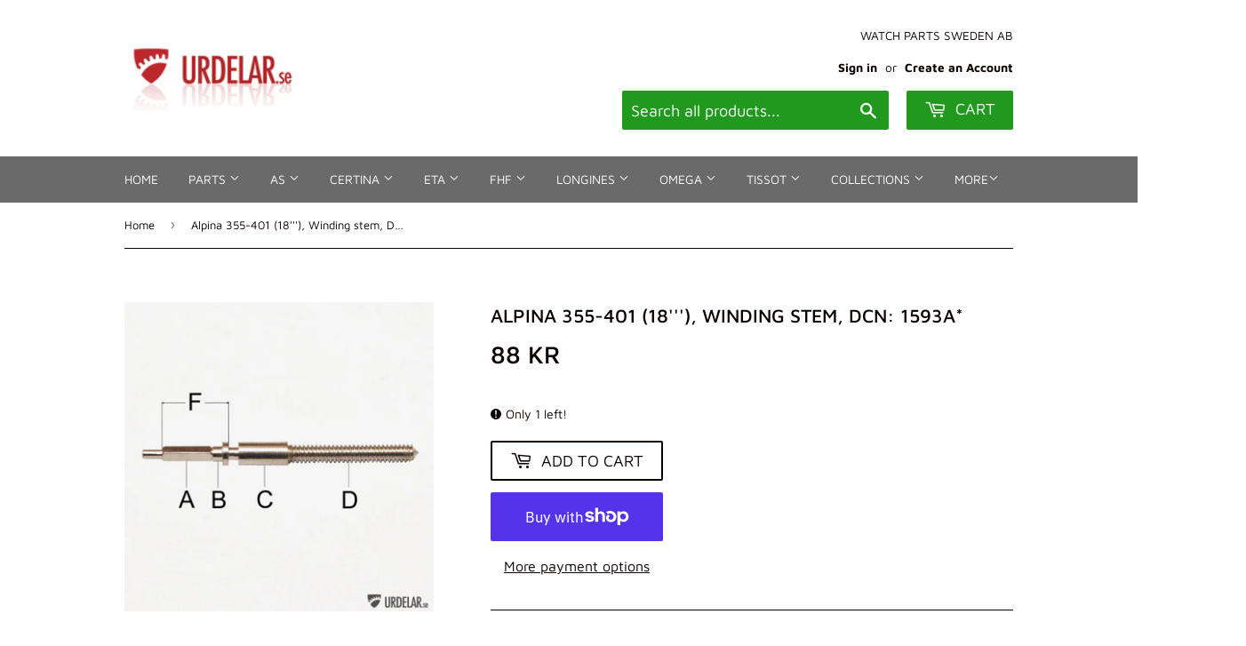

--- FILE ---
content_type: text/html; charset=utf-8
request_url: https://urdelar.se/products/alpina-355-18-winding-stem-dcn-1593a
body_size: 34980
content:
<!doctype html>
<html class="no-touch no-js">
<head>
  <script>(function(H){H.className=H.className.replace(/\bno-js\b/,'js')})(document.documentElement)</script>
  <!-- Basic page needs ================================================== -->
  <meta charset="utf-8">
  <meta http-equiv="X-UA-Compatible" content="IE=edge,chrome=1">

  

  <!-- Title and description ================================================== -->
  <title>
  Alpina 355-401 (18&#39;&#39;&#39;), Winding stem, DCN: 1593a* &ndash; urdelar.se
  </title>

  
    <meta name="description" content="DCN no: 1593a Thread: 1.40 mm. Fits cal: 355, 356 (18&#39;&#39;&#39;). A: = 88 B: = 119 C: = 170 D: = 140 F: = 517 Versions: 355: H: = 5.00 mm, Lép. 356: H: = 5.00 mm, Sav.">
  

  <!-- Product meta ================================================== -->
  <!-- /snippets/social-meta-tags.liquid -->




<meta property="og:site_name" content="urdelar.se">
<meta property="og:url" content="https://urdelar.se/products/alpina-355-18-winding-stem-dcn-1593a">
<meta property="og:title" content="Alpina 355-401 (18'''), Winding stem, DCN: 1593a*">
<meta property="og:type" content="product">
<meta property="og:description" content="DCN no: 1593a Thread: 1.40 mm. Fits cal: 355, 356 (18&#39;&#39;&#39;). A: = 88 B: = 119 C: = 170 D: = 140 F: = 517 Versions: 355: H: = 5.00 mm, Lép. 356: H: = 5.00 mm, Sav.">

  <meta property="og:price:amount" content="88">
  <meta property="og:price:currency" content="SEK">

<meta property="og:image" content="http://urdelar.se/cdn/shop/products/dcn_urdelar_1_5e5f718b-9924-41bb-b189-4997c764fb56_1200x1200.jpg?v=1619532190">
<meta property="og:image:secure_url" content="https://urdelar.se/cdn/shop/products/dcn_urdelar_1_5e5f718b-9924-41bb-b189-4997c764fb56_1200x1200.jpg?v=1619532190">


<meta name="twitter:card" content="summary_large_image">
<meta name="twitter:title" content="Alpina 355-401 (18'''), Winding stem, DCN: 1593a*">
<meta name="twitter:description" content="DCN no: 1593a Thread: 1.40 mm. Fits cal: 355, 356 (18&#39;&#39;&#39;). A: = 88 B: = 119 C: = 170 D: = 140 F: = 517 Versions: 355: H: = 5.00 mm, Lép. 356: H: = 5.00 mm, Sav.">


  <!-- Helpers ================================================== -->
  <link rel="canonical" href="https://urdelar.se/products/alpina-355-18-winding-stem-dcn-1593a">
  <meta name="viewport" content="width=device-width,initial-scale=1">

  <!-- CSS ================================================== -->
  <link href="//urdelar.se/cdn/shop/t/2/assets/theme.scss.css?v=13713227039924419641768285664" rel="stylesheet" type="text/css" media="all" />

  <!-- Header hook for plugins ================================================== -->
  <script>window.performance && window.performance.mark && window.performance.mark('shopify.content_for_header.start');</script><meta name="google-site-verification" content="xVIy88W0Sdk2c-sXPsLQ39o2mE-R8BP5ytvwVfM4EsY">
<meta id="shopify-digital-wallet" name="shopify-digital-wallet" content="/25784582229/digital_wallets/dialog">
<meta name="shopify-checkout-api-token" content="85f25cf6f051041f3f9c306050a37691">
<link rel="alternate" hreflang="x-default" href="https://urdelar.se/products/alpina-355-18-winding-stem-dcn-1593a">
<link rel="alternate" hreflang="en" href="https://urdelar.se/products/alpina-355-18-winding-stem-dcn-1593a">
<link rel="alternate" hreflang="it" href="https://urdelar.se/it/products/alpina-355-18-winding-stem-dcn-1593a">
<link rel="alternate" hreflang="pl" href="https://urdelar.se/pl/products/alpina-355-18-winding-stem-dcn-1593a">
<link rel="alternate" hreflang="es" href="https://urdelar.se/es/products/alpina-355-18-winding-stem-dcn-1593a">
<link rel="alternate" hreflang="fi" href="https://urdelar.se/fi/products/alpina-355-18-winding-stem-dcn-1593a">
<link rel="alternate" type="application/json+oembed" href="https://urdelar.se/products/alpina-355-18-winding-stem-dcn-1593a.oembed">
<script async="async" src="/checkouts/internal/preloads.js?locale=en-SE"></script>
<link rel="preconnect" href="https://shop.app" crossorigin="anonymous">
<script async="async" src="https://shop.app/checkouts/internal/preloads.js?locale=en-SE&shop_id=25784582229" crossorigin="anonymous"></script>
<script id="apple-pay-shop-capabilities" type="application/json">{"shopId":25784582229,"countryCode":"SE","currencyCode":"SEK","merchantCapabilities":["supports3DS"],"merchantId":"gid:\/\/shopify\/Shop\/25784582229","merchantName":"urdelar.se","requiredBillingContactFields":["postalAddress","email","phone"],"requiredShippingContactFields":["postalAddress","email","phone"],"shippingType":"shipping","supportedNetworks":["visa","maestro","masterCard","amex"],"total":{"type":"pending","label":"urdelar.se","amount":"1.00"},"shopifyPaymentsEnabled":true,"supportsSubscriptions":true}</script>
<script id="shopify-features" type="application/json">{"accessToken":"85f25cf6f051041f3f9c306050a37691","betas":["rich-media-storefront-analytics"],"domain":"urdelar.se","predictiveSearch":true,"shopId":25784582229,"locale":"en"}</script>
<script>var Shopify = Shopify || {};
Shopify.shop = "urdelar-se.myshopify.com";
Shopify.locale = "en";
Shopify.currency = {"active":"SEK","rate":"1.0"};
Shopify.country = "SE";
Shopify.theme = {"name":"Supply","id":79183380565,"schema_name":"Supply","schema_version":"8.9.3","theme_store_id":679,"role":"main"};
Shopify.theme.handle = "null";
Shopify.theme.style = {"id":null,"handle":null};
Shopify.cdnHost = "urdelar.se/cdn";
Shopify.routes = Shopify.routes || {};
Shopify.routes.root = "/";</script>
<script type="module">!function(o){(o.Shopify=o.Shopify||{}).modules=!0}(window);</script>
<script>!function(o){function n(){var o=[];function n(){o.push(Array.prototype.slice.apply(arguments))}return n.q=o,n}var t=o.Shopify=o.Shopify||{};t.loadFeatures=n(),t.autoloadFeatures=n()}(window);</script>
<script>
  window.ShopifyPay = window.ShopifyPay || {};
  window.ShopifyPay.apiHost = "shop.app\/pay";
  window.ShopifyPay.redirectState = null;
</script>
<script id="shop-js-analytics" type="application/json">{"pageType":"product"}</script>
<script defer="defer" async type="module" src="//urdelar.se/cdn/shopifycloud/shop-js/modules/v2/client.init-shop-cart-sync_C5BV16lS.en.esm.js"></script>
<script defer="defer" async type="module" src="//urdelar.se/cdn/shopifycloud/shop-js/modules/v2/chunk.common_CygWptCX.esm.js"></script>
<script type="module">
  await import("//urdelar.se/cdn/shopifycloud/shop-js/modules/v2/client.init-shop-cart-sync_C5BV16lS.en.esm.js");
await import("//urdelar.se/cdn/shopifycloud/shop-js/modules/v2/chunk.common_CygWptCX.esm.js");

  window.Shopify.SignInWithShop?.initShopCartSync?.({"fedCMEnabled":true,"windoidEnabled":true});

</script>
<script>
  window.Shopify = window.Shopify || {};
  if (!window.Shopify.featureAssets) window.Shopify.featureAssets = {};
  window.Shopify.featureAssets['shop-js'] = {"shop-cart-sync":["modules/v2/client.shop-cart-sync_ZFArdW7E.en.esm.js","modules/v2/chunk.common_CygWptCX.esm.js"],"init-fed-cm":["modules/v2/client.init-fed-cm_CmiC4vf6.en.esm.js","modules/v2/chunk.common_CygWptCX.esm.js"],"shop-button":["modules/v2/client.shop-button_tlx5R9nI.en.esm.js","modules/v2/chunk.common_CygWptCX.esm.js"],"shop-cash-offers":["modules/v2/client.shop-cash-offers_DOA2yAJr.en.esm.js","modules/v2/chunk.common_CygWptCX.esm.js","modules/v2/chunk.modal_D71HUcav.esm.js"],"init-windoid":["modules/v2/client.init-windoid_sURxWdc1.en.esm.js","modules/v2/chunk.common_CygWptCX.esm.js"],"shop-toast-manager":["modules/v2/client.shop-toast-manager_ClPi3nE9.en.esm.js","modules/v2/chunk.common_CygWptCX.esm.js"],"init-shop-email-lookup-coordinator":["modules/v2/client.init-shop-email-lookup-coordinator_B8hsDcYM.en.esm.js","modules/v2/chunk.common_CygWptCX.esm.js"],"init-shop-cart-sync":["modules/v2/client.init-shop-cart-sync_C5BV16lS.en.esm.js","modules/v2/chunk.common_CygWptCX.esm.js"],"avatar":["modules/v2/client.avatar_BTnouDA3.en.esm.js"],"pay-button":["modules/v2/client.pay-button_FdsNuTd3.en.esm.js","modules/v2/chunk.common_CygWptCX.esm.js"],"init-customer-accounts":["modules/v2/client.init-customer-accounts_DxDtT_ad.en.esm.js","modules/v2/client.shop-login-button_C5VAVYt1.en.esm.js","modules/v2/chunk.common_CygWptCX.esm.js","modules/v2/chunk.modal_D71HUcav.esm.js"],"init-shop-for-new-customer-accounts":["modules/v2/client.init-shop-for-new-customer-accounts_ChsxoAhi.en.esm.js","modules/v2/client.shop-login-button_C5VAVYt1.en.esm.js","modules/v2/chunk.common_CygWptCX.esm.js","modules/v2/chunk.modal_D71HUcav.esm.js"],"shop-login-button":["modules/v2/client.shop-login-button_C5VAVYt1.en.esm.js","modules/v2/chunk.common_CygWptCX.esm.js","modules/v2/chunk.modal_D71HUcav.esm.js"],"init-customer-accounts-sign-up":["modules/v2/client.init-customer-accounts-sign-up_CPSyQ0Tj.en.esm.js","modules/v2/client.shop-login-button_C5VAVYt1.en.esm.js","modules/v2/chunk.common_CygWptCX.esm.js","modules/v2/chunk.modal_D71HUcav.esm.js"],"shop-follow-button":["modules/v2/client.shop-follow-button_Cva4Ekp9.en.esm.js","modules/v2/chunk.common_CygWptCX.esm.js","modules/v2/chunk.modal_D71HUcav.esm.js"],"checkout-modal":["modules/v2/client.checkout-modal_BPM8l0SH.en.esm.js","modules/v2/chunk.common_CygWptCX.esm.js","modules/v2/chunk.modal_D71HUcav.esm.js"],"lead-capture":["modules/v2/client.lead-capture_Bi8yE_yS.en.esm.js","modules/v2/chunk.common_CygWptCX.esm.js","modules/v2/chunk.modal_D71HUcav.esm.js"],"shop-login":["modules/v2/client.shop-login_D6lNrXab.en.esm.js","modules/v2/chunk.common_CygWptCX.esm.js","modules/v2/chunk.modal_D71HUcav.esm.js"],"payment-terms":["modules/v2/client.payment-terms_CZxnsJam.en.esm.js","modules/v2/chunk.common_CygWptCX.esm.js","modules/v2/chunk.modal_D71HUcav.esm.js"]};
</script>
<script id="__st">var __st={"a":25784582229,"offset":3600,"reqid":"2b5fbe90-7e16-474e-bf1c-95db5fa84c09-1768697801","pageurl":"urdelar.se\/products\/alpina-355-18-winding-stem-dcn-1593a","u":"4cd76dcf367e","p":"product","rtyp":"product","rid":4828314992725};</script>
<script>window.ShopifyPaypalV4VisibilityTracking = true;</script>
<script id="captcha-bootstrap">!function(){'use strict';const t='contact',e='account',n='new_comment',o=[[t,t],['blogs',n],['comments',n],[t,'customer']],c=[[e,'customer_login'],[e,'guest_login'],[e,'recover_customer_password'],[e,'create_customer']],r=t=>t.map((([t,e])=>`form[action*='/${t}']:not([data-nocaptcha='true']) input[name='form_type'][value='${e}']`)).join(','),a=t=>()=>t?[...document.querySelectorAll(t)].map((t=>t.form)):[];function s(){const t=[...o],e=r(t);return a(e)}const i='password',u='form_key',d=['recaptcha-v3-token','g-recaptcha-response','h-captcha-response',i],f=()=>{try{return window.sessionStorage}catch{return}},m='__shopify_v',_=t=>t.elements[u];function p(t,e,n=!1){try{const o=window.sessionStorage,c=JSON.parse(o.getItem(e)),{data:r}=function(t){const{data:e,action:n}=t;return t[m]||n?{data:e,action:n}:{data:t,action:n}}(c);for(const[e,n]of Object.entries(r))t.elements[e]&&(t.elements[e].value=n);n&&o.removeItem(e)}catch(o){console.error('form repopulation failed',{error:o})}}const l='form_type',E='cptcha';function T(t){t.dataset[E]=!0}const w=window,h=w.document,L='Shopify',v='ce_forms',y='captcha';let A=!1;((t,e)=>{const n=(g='f06e6c50-85a8-45c8-87d0-21a2b65856fe',I='https://cdn.shopify.com/shopifycloud/storefront-forms-hcaptcha/ce_storefront_forms_captcha_hcaptcha.v1.5.2.iife.js',D={infoText:'Protected by hCaptcha',privacyText:'Privacy',termsText:'Terms'},(t,e,n)=>{const o=w[L][v],c=o.bindForm;if(c)return c(t,g,e,D).then(n);var r;o.q.push([[t,g,e,D],n]),r=I,A||(h.body.append(Object.assign(h.createElement('script'),{id:'captcha-provider',async:!0,src:r})),A=!0)});var g,I,D;w[L]=w[L]||{},w[L][v]=w[L][v]||{},w[L][v].q=[],w[L][y]=w[L][y]||{},w[L][y].protect=function(t,e){n(t,void 0,e),T(t)},Object.freeze(w[L][y]),function(t,e,n,w,h,L){const[v,y,A,g]=function(t,e,n){const i=e?o:[],u=t?c:[],d=[...i,...u],f=r(d),m=r(i),_=r(d.filter((([t,e])=>n.includes(e))));return[a(f),a(m),a(_),s()]}(w,h,L),I=t=>{const e=t.target;return e instanceof HTMLFormElement?e:e&&e.form},D=t=>v().includes(t);t.addEventListener('submit',(t=>{const e=I(t);if(!e)return;const n=D(e)&&!e.dataset.hcaptchaBound&&!e.dataset.recaptchaBound,o=_(e),c=g().includes(e)&&(!o||!o.value);(n||c)&&t.preventDefault(),c&&!n&&(function(t){try{if(!f())return;!function(t){const e=f();if(!e)return;const n=_(t);if(!n)return;const o=n.value;o&&e.removeItem(o)}(t);const e=Array.from(Array(32),(()=>Math.random().toString(36)[2])).join('');!function(t,e){_(t)||t.append(Object.assign(document.createElement('input'),{type:'hidden',name:u})),t.elements[u].value=e}(t,e),function(t,e){const n=f();if(!n)return;const o=[...t.querySelectorAll(`input[type='${i}']`)].map((({name:t})=>t)),c=[...d,...o],r={};for(const[a,s]of new FormData(t).entries())c.includes(a)||(r[a]=s);n.setItem(e,JSON.stringify({[m]:1,action:t.action,data:r}))}(t,e)}catch(e){console.error('failed to persist form',e)}}(e),e.submit())}));const S=(t,e)=>{t&&!t.dataset[E]&&(n(t,e.some((e=>e===t))),T(t))};for(const o of['focusin','change'])t.addEventListener(o,(t=>{const e=I(t);D(e)&&S(e,y())}));const B=e.get('form_key'),M=e.get(l),P=B&&M;t.addEventListener('DOMContentLoaded',(()=>{const t=y();if(P)for(const e of t)e.elements[l].value===M&&p(e,B);[...new Set([...A(),...v().filter((t=>'true'===t.dataset.shopifyCaptcha))])].forEach((e=>S(e,t)))}))}(h,new URLSearchParams(w.location.search),n,t,e,['guest_login'])})(!0,!0)}();</script>
<script integrity="sha256-4kQ18oKyAcykRKYeNunJcIwy7WH5gtpwJnB7kiuLZ1E=" data-source-attribution="shopify.loadfeatures" defer="defer" src="//urdelar.se/cdn/shopifycloud/storefront/assets/storefront/load_feature-a0a9edcb.js" crossorigin="anonymous"></script>
<script crossorigin="anonymous" defer="defer" src="//urdelar.se/cdn/shopifycloud/storefront/assets/shopify_pay/storefront-65b4c6d7.js?v=20250812"></script>
<script data-source-attribution="shopify.dynamic_checkout.dynamic.init">var Shopify=Shopify||{};Shopify.PaymentButton=Shopify.PaymentButton||{isStorefrontPortableWallets:!0,init:function(){window.Shopify.PaymentButton.init=function(){};var t=document.createElement("script");t.src="https://urdelar.se/cdn/shopifycloud/portable-wallets/latest/portable-wallets.en.js",t.type="module",document.head.appendChild(t)}};
</script>
<script data-source-attribution="shopify.dynamic_checkout.buyer_consent">
  function portableWalletsHideBuyerConsent(e){var t=document.getElementById("shopify-buyer-consent"),n=document.getElementById("shopify-subscription-policy-button");t&&n&&(t.classList.add("hidden"),t.setAttribute("aria-hidden","true"),n.removeEventListener("click",e))}function portableWalletsShowBuyerConsent(e){var t=document.getElementById("shopify-buyer-consent"),n=document.getElementById("shopify-subscription-policy-button");t&&n&&(t.classList.remove("hidden"),t.removeAttribute("aria-hidden"),n.addEventListener("click",e))}window.Shopify?.PaymentButton&&(window.Shopify.PaymentButton.hideBuyerConsent=portableWalletsHideBuyerConsent,window.Shopify.PaymentButton.showBuyerConsent=portableWalletsShowBuyerConsent);
</script>
<script>
  function portableWalletsCleanup(e){e&&e.src&&console.error("Failed to load portable wallets script "+e.src);var t=document.querySelectorAll("shopify-accelerated-checkout .shopify-payment-button__skeleton, shopify-accelerated-checkout-cart .wallet-cart-button__skeleton"),e=document.getElementById("shopify-buyer-consent");for(let e=0;e<t.length;e++)t[e].remove();e&&e.remove()}function portableWalletsNotLoadedAsModule(e){e instanceof ErrorEvent&&"string"==typeof e.message&&e.message.includes("import.meta")&&"string"==typeof e.filename&&e.filename.includes("portable-wallets")&&(window.removeEventListener("error",portableWalletsNotLoadedAsModule),window.Shopify.PaymentButton.failedToLoad=e,"loading"===document.readyState?document.addEventListener("DOMContentLoaded",window.Shopify.PaymentButton.init):window.Shopify.PaymentButton.init())}window.addEventListener("error",portableWalletsNotLoadedAsModule);
</script>

<script type="module" src="https://urdelar.se/cdn/shopifycloud/portable-wallets/latest/portable-wallets.en.js" onError="portableWalletsCleanup(this)" crossorigin="anonymous"></script>
<script nomodule>
  document.addEventListener("DOMContentLoaded", portableWalletsCleanup);
</script>

<script id='scb4127' type='text/javascript' async='' src='https://urdelar.se/cdn/shopifycloud/privacy-banner/storefront-banner.js'></script><link id="shopify-accelerated-checkout-styles" rel="stylesheet" media="screen" href="https://urdelar.se/cdn/shopifycloud/portable-wallets/latest/accelerated-checkout-backwards-compat.css" crossorigin="anonymous">
<style id="shopify-accelerated-checkout-cart">
        #shopify-buyer-consent {
  margin-top: 1em;
  display: inline-block;
  width: 100%;
}

#shopify-buyer-consent.hidden {
  display: none;
}

#shopify-subscription-policy-button {
  background: none;
  border: none;
  padding: 0;
  text-decoration: underline;
  font-size: inherit;
  cursor: pointer;
}

#shopify-subscription-policy-button::before {
  box-shadow: none;
}

      </style>

<script>window.performance && window.performance.mark && window.performance.mark('shopify.content_for_header.end');</script>

  
  

  <script src="//urdelar.se/cdn/shop/t/2/assets/jquery-2.2.3.min.js?v=58211863146907186831573396855" type="text/javascript"></script>

  <script src="//urdelar.se/cdn/shop/t/2/assets/lazysizes.min.js?v=8147953233334221341573396855" async="async"></script>
  <script src="//urdelar.se/cdn/shop/t/2/assets/vendor.js?v=106177282645720727331573396859" defer="defer"></script>
  <script src="//urdelar.se/cdn/shop/t/2/assets/theme.js?v=122094200876349022931610958461" defer="defer"></script>




  

<script>

  // https://tc39.github.io/ecma262/#sec-array.prototype.find
  if (!Array.prototype.find) {
    Object.defineProperty(Array.prototype, 'find', {
      value: function(predicate) {
        // 1. Let O be ? ToObject(this value).
        if (this == null) {
          throw TypeError('"this" is null or not defined');
        }

        var o = Object(this);

        // 2. Let len be ? ToLength(? Get(O, "length")).
        var len = o.length >>> 0;

        // 3. If IsCallable(predicate) is false, throw a TypeError exception.
        if (typeof predicate !== 'function') {
          throw TypeError('predicate must be a function');
        }

        // 4. If thisArg was supplied, let T be thisArg; else let T be undefined.
        var thisArg = arguments[1];

        // 5. Let k be 0.
        var k = 0;

        // 6. Repeat, while k < len
        while (k < len) {
          // a. Let Pk be ! ToString(k).
          // b. Let kValue be ? Get(O, Pk).
          // c. Let testResult be ToBoolean(? Call(predicate, T, < kValue, k, O >)).
          // d. If testResult is true, return kValue.
          var kValue = o[k];
          if (predicate.call(thisArg, kValue, k, o)) {
            return kValue;
          }
          // e. Increase k by 1.
          k++;
        }

        // 7. Return undefined.
        return undefined;
      },
      configurable: true,
      writable: true
    });
  }

  (function () {

    var useInternationalDomains = false;

    function buildLanguageList() {
      var languageListJson = '[{\
"name": "English",\
"endonym_name": "English",\
"iso_code": "en",\
"primary": true,\
"flag": "//urdelar.se/cdn/shop/t/2/assets/en.png?v=2309",\
"domain": null\
},{\
"name": "Italian",\
"endonym_name": "Italiano",\
"iso_code": "it",\
"primary": false,\
"flag": "//urdelar.se/cdn/shop/t/2/assets/it.png?v=2309",\
"domain": null\
},{\
"name": "Polish",\
"endonym_name": "Polski",\
"iso_code": "pl",\
"primary": false,\
"flag": "//urdelar.se/cdn/shop/t/2/assets/pl.png?v=2309",\
"domain": null\
},{\
"name": "Spanish",\
"endonym_name": "Español",\
"iso_code": "es",\
"primary": false,\
"flag": "//urdelar.se/cdn/shop/t/2/assets/es.png?v=2309",\
"domain": null\
},{\
"name": "Finnish",\
"endonym_name": "Suomi",\
"iso_code": "fi",\
"primary": false,\
"flag": "//urdelar.se/cdn/shop/t/2/assets/fi.png?v=2309",\
"domain": null\
}]';
      return JSON.parse(languageListJson);
    }

    function getSavedLocale(langList) {
      var savedLocale = localStorage.getItem('translation-lab-lang');
      var sl = savedLocale ? langList.find(x => x.iso_code.toLowerCase() === savedLocale.toLowerCase()) : null;
      return sl ? sl.iso_code : null;
    }

    function getBrowserLocale(langList) {
      var browserLocale = navigator.language;
      if (browserLocale) {
        var localeParts = browserLocale.split('-');
        var bl = localeParts[0] ? langList.find(x => x.iso_code.toLowerCase().startsWith(localeParts[0])) : null;
        return bl ? bl.iso_code : null;
      } else {
        return null;
      }
    }

    function redirectUrlBuilderFunction(primaryLocale) {
      var shopDomain = 'https://urdelar.se';
      if (window.Shopify && window.Shopify.designMode) {
        shopDomain = 'https://urdelar-se.myshopify.com';
      }
      var currentLocale = 'en'.toLowerCase();
      var currentLocaleRegEx = new RegExp('^\/' + currentLocale, "ig");
      var primaryLocaleLower = primaryLocale.toLowerCase();
      var pathname = window.location.pathname;
      var queryString = window.location.search || '';
      return function build(redirectLocale) {
        if (!redirectLocale) {
          return null;
        }
        var redirectLocaleLower = redirectLocale.toLowerCase();
        if (currentLocale !== redirectLocaleLower) {
          if (useInternationalDomains) {
            //var languageList = buildLanguageList();
            //var internationalDomain = languageList.find(function (x) { return x.iso_code.toLowerCase() === redirectLocaleLower; });
            //if (internationalDomain) {
            //  return 'https://' + internationalDomain.domain + pathname + queryString;
            //}
          }
          else {
            if (redirectLocaleLower === primaryLocaleLower) {
              return shopDomain + pathname.replace(currentLocaleRegEx, '') + queryString;
            } else if (primaryLocaleLower === currentLocale) {
              return shopDomain + '/' + redirectLocaleLower + pathname + queryString;
            } else {
              return shopDomain + '/' + pathname.replace(currentLocaleRegEx, redirectLocaleLower) + queryString;
            }
          }
        }
        return null;
      }
    }

    function getRedirectLocale(languageList) {
      var savedLocale = getSavedLocale(languageList);
      var browserLocale = getBrowserLocale(languageList);
      var preferredLocale = null;

      var redirectLocale = null;

      if (savedLocale) {
        redirectLocale = savedLocale;
      } else if (preferredLocale) {
        redirectLocale = preferredLocale;
      } else if (browserLocale) {
        redirectLocale = browserLocale;
      }
      return redirectLocale;
    }

    function configure() {
      var languageList = buildLanguageList();
      var primaryLanguage = languageList.find(function (x) { return x.primary; });
      if (!primaryLanguage && !primaryLanguage.iso_code) {
        // error: there should be atleast one language set as primary
        return;
      }

      var redirectUrlBuilder = redirectUrlBuilderFunction(primaryLanguage.iso_code);

      var redirectLocale = getRedirectLocale(languageList);

      var redirectUrl = redirectUrlBuilder(redirectLocale);
      redirectUrl && window.location.assign(redirectUrl);
    }

    if (window.Shopify && window.Shopify.designMode) {
      return;
    }

    var botPatterns = "(bot|Googlebot\/|Googlebot-Mobile|Googlebot-Image|Googlebot-News|Googlebot-Video|AdsBot-Google([^-]|$)|AdsBot-Google-Mobile|Feedfetcher-Google|Mediapartners-Google|APIs-Google|Page|Speed|Insights|Lighthouse|bingbot|Slurp|exabot|ia_archiver|YandexBot|YandexImages|YandexAccessibilityBot|YandexMobileBot|YandexMetrika|YandexTurbo|YandexImageResizer|YandexVideo|YandexAdNet|YandexBlogs|YandexCalendar|YandexDirect|YandexFavicons|YaDirectFetcher|YandexForDomain|YandexMarket|YandexMedia|YandexMobileScreenShotBot|YandexNews|YandexOntoDB|YandexPagechecker|YandexPartner|YandexRCA|YandexSearchShop|YandexSitelinks|YandexSpravBot|YandexTracker|YandexVertis|YandexVerticals|YandexWebmaster|YandexScreenshotBot|Baiduspider|facebookexternalhit|Sogou|DuckDuckBot|BUbiNG|crawler4j|S[eE][mM]rushBot|Google-Adwords-Instant|BingPreview\/|Bark[rR]owler|DuckDuckGo-Favicons-Bot|AppEngine-Google|Google Web Preview|acapbot|Baidu-YunGuanCe|Feedly|Feedspot|google-xrawler|Google-Structured-Data-Testing-Tool|Google-PhysicalWeb|Google Favicon|Google-Site-Verification|Gwene|SentiBot|FreshRSS)";
    var re = new RegExp(botPatterns, 'i');
    if (!re.test(navigator.userAgent)) {
      configure();
    }

  })();
</script>
<style>.dualPrice{display:block;}[itemprop="price"]{display:block !important;}</style><script type="text/javascript">var productDPHandle = 'alpina-355-18-winding-stem-dcn-1593a';variants = [];variants.push('{"id":' + 32947003162709 + ',"price":' + 8800 + '}');productDPVariants = '[' + variants.join(",") + ']';var selectedProductDPPrice = '8800';var isCart = false;var dualPriceStoreID = 1853;</script><div class="styleForDualPrice"><style>.dualPrice{display:none;}</style></div><script type="text/javascript">var intervalId = null;var varCounter = 0;var containScriptTagFirstControll = false;var containScriptTagSecondControll = false;window.onload = function() {scripts = document.getElementsByTagName("script");for (var i = 0; i < scripts.length; i++) {if (scripts[i].src.includes("dualPrice")) {containScriptTagFirstControll = true;}}if (!containScriptTagFirstControll) {intervalId = setInterval(function() {if(varCounter < 5) {varCounter++;scripts = document.getElementsByTagName("script");for (var i = 0; i < scripts.length; i++) {if (scripts[i].src.includes("dualPrice")) {containScriptTagSecondControll = true;}}} else {if (!containScriptTagSecondControll && typeof jQuery !== "undefined") {jQuery(".styleForDualPrice").remove();}  clearInterval(intervalId);}}, 50);} }</script><script type="text/javascript">var dp_activate_app = '1';var dp_base_price_type = '0';var dp_price_type_to_show = '0';var dp_first_price = '0';var dp_tax_percent = '25';var dp_dual_price_for_taxable_products = '0';var dp_tax_incl_label = 'Tax incl.';var dp_tax_excl_label = 'Tax excl.';var dp_price_path = '[itemprop=price]';var dp_catalog_price_path = '.dualPrice';var dp_tax_incl_color = '#000000';var dp_tax_excl_color = '#000000';var dp_size_ratio = '1';var dp_show_compare_at_price = '0';var dp_is_init = '0';var dp_theme_role = 'main';var dp_money_format = '$$amount_no_decimals&& kr';</script><script src="https://cdn.shopify.com/extensions/cfc76123-b24f-4e9a-a1dc-585518796af7/forms-2294/assets/shopify-forms-loader.js" type="text/javascript" defer="defer"></script>
<script src="https://cdn.shopify.com/extensions/019ab370-3427-7dfe-9e9e-e24647f8564c/cartbite-75/assets/cartbite-embed.js" type="text/javascript" defer="defer"></script>
<link href="https://monorail-edge.shopifysvc.com" rel="dns-prefetch">
<script>(function(){if ("sendBeacon" in navigator && "performance" in window) {try {var session_token_from_headers = performance.getEntriesByType('navigation')[0].serverTiming.find(x => x.name == '_s').description;} catch {var session_token_from_headers = undefined;}var session_cookie_matches = document.cookie.match(/_shopify_s=([^;]*)/);var session_token_from_cookie = session_cookie_matches && session_cookie_matches.length === 2 ? session_cookie_matches[1] : "";var session_token = session_token_from_headers || session_token_from_cookie || "";function handle_abandonment_event(e) {var entries = performance.getEntries().filter(function(entry) {return /monorail-edge.shopifysvc.com/.test(entry.name);});if (!window.abandonment_tracked && entries.length === 0) {window.abandonment_tracked = true;var currentMs = Date.now();var navigation_start = performance.timing.navigationStart;var payload = {shop_id: 25784582229,url: window.location.href,navigation_start,duration: currentMs - navigation_start,session_token,page_type: "product"};window.navigator.sendBeacon("https://monorail-edge.shopifysvc.com/v1/produce", JSON.stringify({schema_id: "online_store_buyer_site_abandonment/1.1",payload: payload,metadata: {event_created_at_ms: currentMs,event_sent_at_ms: currentMs}}));}}window.addEventListener('pagehide', handle_abandonment_event);}}());</script>
<script id="web-pixels-manager-setup">(function e(e,d,r,n,o){if(void 0===o&&(o={}),!Boolean(null===(a=null===(i=window.Shopify)||void 0===i?void 0:i.analytics)||void 0===a?void 0:a.replayQueue)){var i,a;window.Shopify=window.Shopify||{};var t=window.Shopify;t.analytics=t.analytics||{};var s=t.analytics;s.replayQueue=[],s.publish=function(e,d,r){return s.replayQueue.push([e,d,r]),!0};try{self.performance.mark("wpm:start")}catch(e){}var l=function(){var e={modern:/Edge?\/(1{2}[4-9]|1[2-9]\d|[2-9]\d{2}|\d{4,})\.\d+(\.\d+|)|Firefox\/(1{2}[4-9]|1[2-9]\d|[2-9]\d{2}|\d{4,})\.\d+(\.\d+|)|Chrom(ium|e)\/(9{2}|\d{3,})\.\d+(\.\d+|)|(Maci|X1{2}).+ Version\/(15\.\d+|(1[6-9]|[2-9]\d|\d{3,})\.\d+)([,.]\d+|)( \(\w+\)|)( Mobile\/\w+|) Safari\/|Chrome.+OPR\/(9{2}|\d{3,})\.\d+\.\d+|(CPU[ +]OS|iPhone[ +]OS|CPU[ +]iPhone|CPU IPhone OS|CPU iPad OS)[ +]+(15[._]\d+|(1[6-9]|[2-9]\d|\d{3,})[._]\d+)([._]\d+|)|Android:?[ /-](13[3-9]|1[4-9]\d|[2-9]\d{2}|\d{4,})(\.\d+|)(\.\d+|)|Android.+Firefox\/(13[5-9]|1[4-9]\d|[2-9]\d{2}|\d{4,})\.\d+(\.\d+|)|Android.+Chrom(ium|e)\/(13[3-9]|1[4-9]\d|[2-9]\d{2}|\d{4,})\.\d+(\.\d+|)|SamsungBrowser\/([2-9]\d|\d{3,})\.\d+/,legacy:/Edge?\/(1[6-9]|[2-9]\d|\d{3,})\.\d+(\.\d+|)|Firefox\/(5[4-9]|[6-9]\d|\d{3,})\.\d+(\.\d+|)|Chrom(ium|e)\/(5[1-9]|[6-9]\d|\d{3,})\.\d+(\.\d+|)([\d.]+$|.*Safari\/(?![\d.]+ Edge\/[\d.]+$))|(Maci|X1{2}).+ Version\/(10\.\d+|(1[1-9]|[2-9]\d|\d{3,})\.\d+)([,.]\d+|)( \(\w+\)|)( Mobile\/\w+|) Safari\/|Chrome.+OPR\/(3[89]|[4-9]\d|\d{3,})\.\d+\.\d+|(CPU[ +]OS|iPhone[ +]OS|CPU[ +]iPhone|CPU IPhone OS|CPU iPad OS)[ +]+(10[._]\d+|(1[1-9]|[2-9]\d|\d{3,})[._]\d+)([._]\d+|)|Android:?[ /-](13[3-9]|1[4-9]\d|[2-9]\d{2}|\d{4,})(\.\d+|)(\.\d+|)|Mobile Safari.+OPR\/([89]\d|\d{3,})\.\d+\.\d+|Android.+Firefox\/(13[5-9]|1[4-9]\d|[2-9]\d{2}|\d{4,})\.\d+(\.\d+|)|Android.+Chrom(ium|e)\/(13[3-9]|1[4-9]\d|[2-9]\d{2}|\d{4,})\.\d+(\.\d+|)|Android.+(UC? ?Browser|UCWEB|U3)[ /]?(15\.([5-9]|\d{2,})|(1[6-9]|[2-9]\d|\d{3,})\.\d+)\.\d+|SamsungBrowser\/(5\.\d+|([6-9]|\d{2,})\.\d+)|Android.+MQ{2}Browser\/(14(\.(9|\d{2,})|)|(1[5-9]|[2-9]\d|\d{3,})(\.\d+|))(\.\d+|)|K[Aa][Ii]OS\/(3\.\d+|([4-9]|\d{2,})\.\d+)(\.\d+|)/},d=e.modern,r=e.legacy,n=navigator.userAgent;return n.match(d)?"modern":n.match(r)?"legacy":"unknown"}(),u="modern"===l?"modern":"legacy",c=(null!=n?n:{modern:"",legacy:""})[u],f=function(e){return[e.baseUrl,"/wpm","/b",e.hashVersion,"modern"===e.buildTarget?"m":"l",".js"].join("")}({baseUrl:d,hashVersion:r,buildTarget:u}),m=function(e){var d=e.version,r=e.bundleTarget,n=e.surface,o=e.pageUrl,i=e.monorailEndpoint;return{emit:function(e){var a=e.status,t=e.errorMsg,s=(new Date).getTime(),l=JSON.stringify({metadata:{event_sent_at_ms:s},events:[{schema_id:"web_pixels_manager_load/3.1",payload:{version:d,bundle_target:r,page_url:o,status:a,surface:n,error_msg:t},metadata:{event_created_at_ms:s}}]});if(!i)return console&&console.warn&&console.warn("[Web Pixels Manager] No Monorail endpoint provided, skipping logging."),!1;try{return self.navigator.sendBeacon.bind(self.navigator)(i,l)}catch(e){}var u=new XMLHttpRequest;try{return u.open("POST",i,!0),u.setRequestHeader("Content-Type","text/plain"),u.send(l),!0}catch(e){return console&&console.warn&&console.warn("[Web Pixels Manager] Got an unhandled error while logging to Monorail."),!1}}}}({version:r,bundleTarget:l,surface:e.surface,pageUrl:self.location.href,monorailEndpoint:e.monorailEndpoint});try{o.browserTarget=l,function(e){var d=e.src,r=e.async,n=void 0===r||r,o=e.onload,i=e.onerror,a=e.sri,t=e.scriptDataAttributes,s=void 0===t?{}:t,l=document.createElement("script"),u=document.querySelector("head"),c=document.querySelector("body");if(l.async=n,l.src=d,a&&(l.integrity=a,l.crossOrigin="anonymous"),s)for(var f in s)if(Object.prototype.hasOwnProperty.call(s,f))try{l.dataset[f]=s[f]}catch(e){}if(o&&l.addEventListener("load",o),i&&l.addEventListener("error",i),u)u.appendChild(l);else{if(!c)throw new Error("Did not find a head or body element to append the script");c.appendChild(l)}}({src:f,async:!0,onload:function(){if(!function(){var e,d;return Boolean(null===(d=null===(e=window.Shopify)||void 0===e?void 0:e.analytics)||void 0===d?void 0:d.initialized)}()){var d=window.webPixelsManager.init(e)||void 0;if(d){var r=window.Shopify.analytics;r.replayQueue.forEach((function(e){var r=e[0],n=e[1],o=e[2];d.publishCustomEvent(r,n,o)})),r.replayQueue=[],r.publish=d.publishCustomEvent,r.visitor=d.visitor,r.initialized=!0}}},onerror:function(){return m.emit({status:"failed",errorMsg:"".concat(f," has failed to load")})},sri:function(e){var d=/^sha384-[A-Za-z0-9+/=]+$/;return"string"==typeof e&&d.test(e)}(c)?c:"",scriptDataAttributes:o}),m.emit({status:"loading"})}catch(e){m.emit({status:"failed",errorMsg:(null==e?void 0:e.message)||"Unknown error"})}}})({shopId: 25784582229,storefrontBaseUrl: "https://urdelar.se",extensionsBaseUrl: "https://extensions.shopifycdn.com/cdn/shopifycloud/web-pixels-manager",monorailEndpoint: "https://monorail-edge.shopifysvc.com/unstable/produce_batch",surface: "storefront-renderer",enabledBetaFlags: ["2dca8a86"],webPixelsConfigList: [{"id":"1014038856","configuration":"{\"config\":\"{\\\"pixel_id\\\":\\\"G-N81N4KJY2R\\\",\\\"target_country\\\":\\\"SE\\\",\\\"gtag_events\\\":[{\\\"type\\\":\\\"begin_checkout\\\",\\\"action_label\\\":\\\"G-N81N4KJY2R\\\"},{\\\"type\\\":\\\"search\\\",\\\"action_label\\\":\\\"G-N81N4KJY2R\\\"},{\\\"type\\\":\\\"view_item\\\",\\\"action_label\\\":[\\\"G-N81N4KJY2R\\\",\\\"MC-NTM9PRQ0Z8\\\"]},{\\\"type\\\":\\\"purchase\\\",\\\"action_label\\\":[\\\"G-N81N4KJY2R\\\",\\\"MC-NTM9PRQ0Z8\\\"]},{\\\"type\\\":\\\"page_view\\\",\\\"action_label\\\":[\\\"G-N81N4KJY2R\\\",\\\"MC-NTM9PRQ0Z8\\\"]},{\\\"type\\\":\\\"add_payment_info\\\",\\\"action_label\\\":\\\"G-N81N4KJY2R\\\"},{\\\"type\\\":\\\"add_to_cart\\\",\\\"action_label\\\":\\\"G-N81N4KJY2R\\\"}],\\\"enable_monitoring_mode\\\":false}\"}","eventPayloadVersion":"v1","runtimeContext":"OPEN","scriptVersion":"b2a88bafab3e21179ed38636efcd8a93","type":"APP","apiClientId":1780363,"privacyPurposes":[],"dataSharingAdjustments":{"protectedCustomerApprovalScopes":["read_customer_address","read_customer_email","read_customer_name","read_customer_personal_data","read_customer_phone"]}},{"id":"317456712","configuration":"{\"pixel_id\":\"298945594973921\",\"pixel_type\":\"facebook_pixel\",\"metaapp_system_user_token\":\"-\"}","eventPayloadVersion":"v1","runtimeContext":"OPEN","scriptVersion":"ca16bc87fe92b6042fbaa3acc2fbdaa6","type":"APP","apiClientId":2329312,"privacyPurposes":["ANALYTICS","MARKETING","SALE_OF_DATA"],"dataSharingAdjustments":{"protectedCustomerApprovalScopes":["read_customer_address","read_customer_email","read_customer_name","read_customer_personal_data","read_customer_phone"]}},{"id":"shopify-app-pixel","configuration":"{}","eventPayloadVersion":"v1","runtimeContext":"STRICT","scriptVersion":"0450","apiClientId":"shopify-pixel","type":"APP","privacyPurposes":["ANALYTICS","MARKETING"]},{"id":"shopify-custom-pixel","eventPayloadVersion":"v1","runtimeContext":"LAX","scriptVersion":"0450","apiClientId":"shopify-pixel","type":"CUSTOM","privacyPurposes":["ANALYTICS","MARKETING"]}],isMerchantRequest: false,initData: {"shop":{"name":"urdelar.se","paymentSettings":{"currencyCode":"SEK"},"myshopifyDomain":"urdelar-se.myshopify.com","countryCode":"SE","storefrontUrl":"https:\/\/urdelar.se"},"customer":null,"cart":null,"checkout":null,"productVariants":[{"price":{"amount":88.0,"currencyCode":"SEK"},"product":{"title":"Alpina 355-401 (18'''), Winding stem, DCN: 1593a*","vendor":"Alpina","id":"4828314992725","untranslatedTitle":"Alpina 355-401 (18'''), Winding stem, DCN: 1593a*","url":"\/products\/alpina-355-18-winding-stem-dcn-1593a","type":"Watch parts"},"id":"32947003162709","image":{"src":"\/\/urdelar.se\/cdn\/shop\/products\/dcn_urdelar_1_5e5f718b-9924-41bb-b189-4997c764fb56.jpg?v=1619532190"},"sku":"DCN1593a","title":"Default Title","untranslatedTitle":"Default Title"}],"purchasingCompany":null},},"https://urdelar.se/cdn","fcfee988w5aeb613cpc8e4bc33m6693e112",{"modern":"","legacy":""},{"shopId":"25784582229","storefrontBaseUrl":"https:\/\/urdelar.se","extensionBaseUrl":"https:\/\/extensions.shopifycdn.com\/cdn\/shopifycloud\/web-pixels-manager","surface":"storefront-renderer","enabledBetaFlags":"[\"2dca8a86\"]","isMerchantRequest":"false","hashVersion":"fcfee988w5aeb613cpc8e4bc33m6693e112","publish":"custom","events":"[[\"page_viewed\",{}],[\"product_viewed\",{\"productVariant\":{\"price\":{\"amount\":88.0,\"currencyCode\":\"SEK\"},\"product\":{\"title\":\"Alpina 355-401 (18'''), Winding stem, DCN: 1593a*\",\"vendor\":\"Alpina\",\"id\":\"4828314992725\",\"untranslatedTitle\":\"Alpina 355-401 (18'''), Winding stem, DCN: 1593a*\",\"url\":\"\/products\/alpina-355-18-winding-stem-dcn-1593a\",\"type\":\"Watch parts\"},\"id\":\"32947003162709\",\"image\":{\"src\":\"\/\/urdelar.se\/cdn\/shop\/products\/dcn_urdelar_1_5e5f718b-9924-41bb-b189-4997c764fb56.jpg?v=1619532190\"},\"sku\":\"DCN1593a\",\"title\":\"Default Title\",\"untranslatedTitle\":\"Default Title\"}}]]"});</script><script>
  window.ShopifyAnalytics = window.ShopifyAnalytics || {};
  window.ShopifyAnalytics.meta = window.ShopifyAnalytics.meta || {};
  window.ShopifyAnalytics.meta.currency = 'SEK';
  var meta = {"product":{"id":4828314992725,"gid":"gid:\/\/shopify\/Product\/4828314992725","vendor":"Alpina","type":"Watch parts","handle":"alpina-355-18-winding-stem-dcn-1593a","variants":[{"id":32947003162709,"price":8800,"name":"Alpina 355-401 (18'''), Winding stem, DCN: 1593a*","public_title":null,"sku":"DCN1593a"}],"remote":false},"page":{"pageType":"product","resourceType":"product","resourceId":4828314992725,"requestId":"2b5fbe90-7e16-474e-bf1c-95db5fa84c09-1768697801"}};
  for (var attr in meta) {
    window.ShopifyAnalytics.meta[attr] = meta[attr];
  }
</script>
<script class="analytics">
  (function () {
    var customDocumentWrite = function(content) {
      var jquery = null;

      if (window.jQuery) {
        jquery = window.jQuery;
      } else if (window.Checkout && window.Checkout.$) {
        jquery = window.Checkout.$;
      }

      if (jquery) {
        jquery('body').append(content);
      }
    };

    var hasLoggedConversion = function(token) {
      if (token) {
        return document.cookie.indexOf('loggedConversion=' + token) !== -1;
      }
      return false;
    }

    var setCookieIfConversion = function(token) {
      if (token) {
        var twoMonthsFromNow = new Date(Date.now());
        twoMonthsFromNow.setMonth(twoMonthsFromNow.getMonth() + 2);

        document.cookie = 'loggedConversion=' + token + '; expires=' + twoMonthsFromNow;
      }
    }

    var trekkie = window.ShopifyAnalytics.lib = window.trekkie = window.trekkie || [];
    if (trekkie.integrations) {
      return;
    }
    trekkie.methods = [
      'identify',
      'page',
      'ready',
      'track',
      'trackForm',
      'trackLink'
    ];
    trekkie.factory = function(method) {
      return function() {
        var args = Array.prototype.slice.call(arguments);
        args.unshift(method);
        trekkie.push(args);
        return trekkie;
      };
    };
    for (var i = 0; i < trekkie.methods.length; i++) {
      var key = trekkie.methods[i];
      trekkie[key] = trekkie.factory(key);
    }
    trekkie.load = function(config) {
      trekkie.config = config || {};
      trekkie.config.initialDocumentCookie = document.cookie;
      var first = document.getElementsByTagName('script')[0];
      var script = document.createElement('script');
      script.type = 'text/javascript';
      script.onerror = function(e) {
        var scriptFallback = document.createElement('script');
        scriptFallback.type = 'text/javascript';
        scriptFallback.onerror = function(error) {
                var Monorail = {
      produce: function produce(monorailDomain, schemaId, payload) {
        var currentMs = new Date().getTime();
        var event = {
          schema_id: schemaId,
          payload: payload,
          metadata: {
            event_created_at_ms: currentMs,
            event_sent_at_ms: currentMs
          }
        };
        return Monorail.sendRequest("https://" + monorailDomain + "/v1/produce", JSON.stringify(event));
      },
      sendRequest: function sendRequest(endpointUrl, payload) {
        // Try the sendBeacon API
        if (window && window.navigator && typeof window.navigator.sendBeacon === 'function' && typeof window.Blob === 'function' && !Monorail.isIos12()) {
          var blobData = new window.Blob([payload], {
            type: 'text/plain'
          });

          if (window.navigator.sendBeacon(endpointUrl, blobData)) {
            return true;
          } // sendBeacon was not successful

        } // XHR beacon

        var xhr = new XMLHttpRequest();

        try {
          xhr.open('POST', endpointUrl);
          xhr.setRequestHeader('Content-Type', 'text/plain');
          xhr.send(payload);
        } catch (e) {
          console.log(e);
        }

        return false;
      },
      isIos12: function isIos12() {
        return window.navigator.userAgent.lastIndexOf('iPhone; CPU iPhone OS 12_') !== -1 || window.navigator.userAgent.lastIndexOf('iPad; CPU OS 12_') !== -1;
      }
    };
    Monorail.produce('monorail-edge.shopifysvc.com',
      'trekkie_storefront_load_errors/1.1',
      {shop_id: 25784582229,
      theme_id: 79183380565,
      app_name: "storefront",
      context_url: window.location.href,
      source_url: "//urdelar.se/cdn/s/trekkie.storefront.cd680fe47e6c39ca5d5df5f0a32d569bc48c0f27.min.js"});

        };
        scriptFallback.async = true;
        scriptFallback.src = '//urdelar.se/cdn/s/trekkie.storefront.cd680fe47e6c39ca5d5df5f0a32d569bc48c0f27.min.js';
        first.parentNode.insertBefore(scriptFallback, first);
      };
      script.async = true;
      script.src = '//urdelar.se/cdn/s/trekkie.storefront.cd680fe47e6c39ca5d5df5f0a32d569bc48c0f27.min.js';
      first.parentNode.insertBefore(script, first);
    };
    trekkie.load(
      {"Trekkie":{"appName":"storefront","development":false,"defaultAttributes":{"shopId":25784582229,"isMerchantRequest":null,"themeId":79183380565,"themeCityHash":"10914097937312564834","contentLanguage":"en","currency":"SEK","eventMetadataId":"54f53715-5d5e-4a29-b9a3-94342164ea66"},"isServerSideCookieWritingEnabled":true,"monorailRegion":"shop_domain","enabledBetaFlags":["65f19447"]},"Session Attribution":{},"S2S":{"facebookCapiEnabled":true,"source":"trekkie-storefront-renderer","apiClientId":580111}}
    );

    var loaded = false;
    trekkie.ready(function() {
      if (loaded) return;
      loaded = true;

      window.ShopifyAnalytics.lib = window.trekkie;

      var originalDocumentWrite = document.write;
      document.write = customDocumentWrite;
      try { window.ShopifyAnalytics.merchantGoogleAnalytics.call(this); } catch(error) {};
      document.write = originalDocumentWrite;

      window.ShopifyAnalytics.lib.page(null,{"pageType":"product","resourceType":"product","resourceId":4828314992725,"requestId":"2b5fbe90-7e16-474e-bf1c-95db5fa84c09-1768697801","shopifyEmitted":true});

      var match = window.location.pathname.match(/checkouts\/(.+)\/(thank_you|post_purchase)/)
      var token = match? match[1]: undefined;
      if (!hasLoggedConversion(token)) {
        setCookieIfConversion(token);
        window.ShopifyAnalytics.lib.track("Viewed Product",{"currency":"SEK","variantId":32947003162709,"productId":4828314992725,"productGid":"gid:\/\/shopify\/Product\/4828314992725","name":"Alpina 355-401 (18'''), Winding stem, DCN: 1593a*","price":"88.00","sku":"DCN1593a","brand":"Alpina","variant":null,"category":"Watch parts","nonInteraction":true,"remote":false},undefined,undefined,{"shopifyEmitted":true});
      window.ShopifyAnalytics.lib.track("monorail:\/\/trekkie_storefront_viewed_product\/1.1",{"currency":"SEK","variantId":32947003162709,"productId":4828314992725,"productGid":"gid:\/\/shopify\/Product\/4828314992725","name":"Alpina 355-401 (18'''), Winding stem, DCN: 1593a*","price":"88.00","sku":"DCN1593a","brand":"Alpina","variant":null,"category":"Watch parts","nonInteraction":true,"remote":false,"referer":"https:\/\/urdelar.se\/products\/alpina-355-18-winding-stem-dcn-1593a"});
      }
    });


        var eventsListenerScript = document.createElement('script');
        eventsListenerScript.async = true;
        eventsListenerScript.src = "//urdelar.se/cdn/shopifycloud/storefront/assets/shop_events_listener-3da45d37.js";
        document.getElementsByTagName('head')[0].appendChild(eventsListenerScript);

})();</script>
  <script>
  if (!window.ga || (window.ga && typeof window.ga !== 'function')) {
    window.ga = function ga() {
      (window.ga.q = window.ga.q || []).push(arguments);
      if (window.Shopify && window.Shopify.analytics && typeof window.Shopify.analytics.publish === 'function') {
        window.Shopify.analytics.publish("ga_stub_called", {}, {sendTo: "google_osp_migration"});
      }
      console.error("Shopify's Google Analytics stub called with:", Array.from(arguments), "\nSee https://help.shopify.com/manual/promoting-marketing/pixels/pixel-migration#google for more information.");
    };
    if (window.Shopify && window.Shopify.analytics && typeof window.Shopify.analytics.publish === 'function') {
      window.Shopify.analytics.publish("ga_stub_initialized", {}, {sendTo: "google_osp_migration"});
    }
  }
</script>
<script
  defer
  src="https://urdelar.se/cdn/shopifycloud/perf-kit/shopify-perf-kit-3.0.4.min.js"
  data-application="storefront-renderer"
  data-shop-id="25784582229"
  data-render-region="gcp-us-east1"
  data-page-type="product"
  data-theme-instance-id="79183380565"
  data-theme-name="Supply"
  data-theme-version="8.9.3"
  data-monorail-region="shop_domain"
  data-resource-timing-sampling-rate="10"
  data-shs="true"
  data-shs-beacon="true"
  data-shs-export-with-fetch="true"
  data-shs-logs-sample-rate="1"
  data-shs-beacon-endpoint="https://urdelar.se/api/collect"
></script>
</head>

<body id="alpina-355-401-18-39-39-39-winding-stem-dcn-1593a" class="template-product">

  <div id="shopify-section-header" class="shopify-section header-section"><header class="site-header" role="banner" data-section-id="header" data-section-type="header-section">
  <div class="wrapper">

    <div class="grid--full">
      <div class="grid-item large--one-half">
        
          <div class="h1 header-logo" itemscope itemtype="http://schema.org/Organization">
        
          
          

          <a href="/" itemprop="url">
            <div class="lazyload__image-wrapper no-js header-logo__image" style="max-width:200px;">
              <div style="padding-top:40.0%;">
                <img class="lazyload js"
                  data-src="//urdelar.se/cdn/shop/files/urdelar_se_logo_{width}x.png?v=1613792924"
                  data-widths="[180, 360, 540, 720, 900, 1080, 1296, 1512, 1728, 2048]"
                  data-aspectratio="2.5"
                  data-sizes="auto"
                  alt="urdelar.se"
                  style="width:200px;">
              </div>
            </div>
            <noscript>
              
              <img src="//urdelar.se/cdn/shop/files/urdelar_se_logo_200x.png?v=1613792924"
                srcset="//urdelar.se/cdn/shop/files/urdelar_se_logo_200x.png?v=1613792924 1x, //urdelar.se/cdn/shop/files/urdelar_se_logo_200x@2x.png?v=1613792924 2x"
                alt="urdelar.se"
                itemprop="logo"
                style="max-width:200px;">
            </noscript>
          </a>
          
        
          </div>
        
      </div>

      <div class="grid-item large--one-half text-center large--text-right">
        
          <div class="site-header--text-links">
            
              

                <p>WATCH PARTS SWEDEN AB</p>

              
            

            
              <span class="site-header--meta-links medium-down--hide">
                
                  <a href="https://urdelar.se/customer_authentication/redirect?locale=en&amp;region_country=SE" id="customer_login_link">Sign in</a>
                  <span class="site-header--spacer">or</span>
                  <a href="https://shopify.com/25784582229/account?locale=en" id="customer_register_link">Create an Account</a>
                
              </span>
            
          </div>

          <br class="medium-down--hide">
        

        <form action="/search" method="get" class="search-bar" role="search">
  <input type="hidden" name="type" value="product">

  <input type="search" name="q" value="" placeholder="Search all products..." aria-label="Search all products...">
  <button type="submit" class="search-bar--submit icon-fallback-text">
    <span class="icon icon-search" aria-hidden="true"></span>
    <span class="fallback-text">Search</span>
  </button>
</form>


        <a href="/cart" class="header-cart-btn cart-toggle">
          <span class="icon icon-cart"></span>
          Cart <span class="cart-count cart-badge--desktop hidden-count">0</span>
        </a>
      </div>
    </div>

  </div>
</header>

<div id="mobileNavBar">
  <div class="display-table-cell">
    <button class="menu-toggle mobileNavBar-link" aria-controls="navBar" aria-expanded="false"><span class="icon icon-hamburger" aria-hidden="true"></span>Menu</button>
  </div>
  <div class="display-table-cell">
    <a href="/cart" class="cart-toggle mobileNavBar-link">
      <span class="icon icon-cart"></span>
      Cart <span class="cart-count hidden-count">0</span>
    </a>
  </div>
</div>

<nav class="nav-bar" id="navBar" role="navigation">
  <div class="wrapper">
    <form action="/search" method="get" class="search-bar" role="search">
  <input type="hidden" name="type" value="product">

  <input type="search" name="q" value="" placeholder="Search all products..." aria-label="Search all products...">
  <button type="submit" class="search-bar--submit icon-fallback-text">
    <span class="icon icon-search" aria-hidden="true"></span>
    <span class="fallback-text">Search</span>
  </button>
</form>

    <ul class="mobile-nav" id="MobileNav">
  
  
    
      <li>
        <a
          href="/"
          class="mobile-nav--link"
          data-meganav-type="child"
          >
            HOME
        </a>
      </li>
    
  
    
      
      <li
        class="mobile-nav--has-dropdown "
        aria-haspopup="true">
        <a
          href="/collections/watch-parts"
          class="mobile-nav--link"
          data-meganav-type="parent"
          >
            PARTS
        </a>
        <button class="icon icon-arrow-down mobile-nav--button"
          aria-expanded="false"
          aria-label="PARTS Menu">
        </button>
        <ul
          id="MenuParent-2"
          class="mobile-nav--dropdown mobile-nav--has-grandchildren"
          data-meganav-dropdown>
          
            
              <li>
                <a
                  href="/collections/balance-complete"
                  class="mobile-nav--link"
                  data-meganav-type="child"
                  >
                    Balance, complete
                </a>
              </li>
            
          
            
              <li>
                <a
                  href="/collections/bracelet-parts"
                  class="mobile-nav--link"
                  data-meganav-type="child"
                  >
                    Bracelet parts, all brands
                </a>
              </li>
            
          
            
              <li>
                <a
                  href="/collections/case-tubes-all-brands"
                  class="mobile-nav--link"
                  data-meganav-type="child"
                  >
                    Case Tubes, all brands
                </a>
              </li>
            
          
            
              <li>
                <a
                  href="/collections/cases-casebacks"
                  class="mobile-nav--link"
                  data-meganav-type="child"
                  >
                    Cases &amp; Casebacks
                </a>
              </li>
            
          
            
              <li>
                <a
                  href="/collections/crowns-all-brands"
                  class="mobile-nav--link"
                  data-meganav-type="child"
                  >
                    Crowns, all brands
                </a>
              </li>
            
          
            
              <li>
                <a
                  href="/collections/crystals-all-brands"
                  class="mobile-nav--link"
                  data-meganav-type="child"
                  >
                    Crystals, all brands
                </a>
              </li>
            
          
            
              <li>
                <a
                  href="/collections/dcn-balance-staffs-winding-stems"
                  class="mobile-nav--link"
                  data-meganav-type="child"
                  >
                    DCN Balance staffs &amp; winding stems
                </a>
              </li>
            
          
            
              <li>
                <a
                  href="/collections/dials-hands"
                  class="mobile-nav--link"
                  data-meganav-type="child"
                  >
                    Dials &amp; Hands, all brands
                </a>
              </li>
            
          
            
            
              <li
                class="mobile-nav--has-dropdown mobile-nav--has-dropdown-grandchild "
                aria-haspopup="true">
                <a
                  href="/collections/incabloc"
                  class="mobile-nav--link"
                  data-meganav-type="parent"
                  >
                    SHOCK PROTECTIONS
                </a>
                <button class="icon icon-arrow-down mobile-nav--button"
                  aria-expanded="false"
                  aria-label="SHOCK PROTECTIONS Menu">
                </button>
                <ul
                  id="MenuChildren-2-9"
                  class="mobile-nav--dropdown-grandchild"
                  data-meganav-dropdown>
                  
                    <li>
                      <a
                        href="/collections/eterna-u"
                        class="mobile-nav--link"
                        data-meganav-type="child"
                        >
                          ETERNA &lt;U&gt;
                        </a>
                    </li>
                  
                    <li>
                      <a
                        href="/collections/cap-jewels"
                        class="mobile-nav--link"
                        data-meganav-type="child"
                        >
                          INCABLOC Cap-jewels
                        </a>
                    </li>
                  
                    <li>
                      <a
                        href="/collections/shock-springs"
                        class="mobile-nav--link"
                        data-meganav-type="child"
                        >
                          INCABLOC Shock springs
                        </a>
                    </li>
                  
                    <li>
                      <a
                        href="/collections/kif-shock-protection"
                        class="mobile-nav--link"
                        data-meganav-type="child"
                        >
                          KIF Shock protection
                        </a>
                    </li>
                  
                </ul>
              </li>
            
          
            
            
              <li
                class="mobile-nav--has-dropdown mobile-nav--has-dropdown-grandchild "
                aria-haspopup="true">
                <a
                  href="/collections/jewels-non-branded"
                  class="mobile-nav--link"
                  data-meganav-type="parent"
                  >
                    SEITZ Jewels
                </a>
                <button class="icon icon-arrow-down mobile-nav--button"
                  aria-expanded="false"
                  aria-label="SEITZ Jewels Menu">
                </button>
                <ul
                  id="MenuChildren-2-10"
                  class="mobile-nav--dropdown-grandchild"
                  data-meganav-dropdown>
                  
                    <li>
                      <a
                        href="/collections/cap-jewels-seitz"
                        class="mobile-nav--link"
                        data-meganav-type="child"
                        >
                          Cap jewels, Endstones
                        </a>
                    </li>
                  
                    <li>
                      <a
                        href="/collections/convex-jewel-ror-balance"
                        class="mobile-nav--link"
                        data-meganav-type="child"
                        >
                          Convex jewel for balance
                        </a>
                    </li>
                  
                    <li>
                      <a
                        href="/collections/cylindical-jewel-for-train-wheels"
                        class="mobile-nav--link"
                        data-meganav-type="child"
                        >
                          Cylindrical jewel for train wheels
                        </a>
                    </li>
                  
                    <li>
                      <a
                        href="/collections/flat-olive-jewels"
                        class="mobile-nav--link"
                        data-meganav-type="child"
                        >
                          Flat olive jewels
                        </a>
                    </li>
                  
                    <li>
                      <a
                        href="/collections/roller-pin-jewels"
                        class="mobile-nav--link"
                        data-meganav-type="child"
                        >
                          Roller pin jewels
                        </a>
                    </li>
                  
                </ul>
              </li>
            
          
            
              <li>
                <a
                  href="/collections/mainsprings"
                  class="mobile-nav--link"
                  data-meganav-type="child"
                  >
                    Mainsprings
                </a>
              </li>
            
          
            
              <li>
                <a
                  href="/collections/movements-for-sale"
                  class="mobile-nav--link"
                  data-meganav-type="child"
                  >
                    Movements for sale
                </a>
              </li>
            
          
            
              <li>
                <a
                  href="/collections/convex-jewel-ror-balance"
                  class="mobile-nav--link"
                  data-meganav-type="child"
                  >
                    All collections
                </a>
              </li>
            
          
        </ul>
      </li>
    
  
    
      
      <li
        class="mobile-nav--has-dropdown "
        aria-haspopup="true">
        <a
          href="/collections/as-1"
          class="mobile-nav--link"
          data-meganav-type="parent"
          >
            AS
        </a>
        <button class="icon icon-arrow-down mobile-nav--button"
          aria-expanded="false"
          aria-label="AS Menu">
        </button>
        <ul
          id="MenuParent-3"
          class="mobile-nav--dropdown "
          data-meganav-dropdown>
          
            
              <li>
                <a
                  href="/collections/as-cal-984-1154"
                  class="mobile-nav--link"
                  data-meganav-type="child"
                  >
                    AS cal: 984 -
                </a>
              </li>
            
          
            
              <li>
                <a
                  href="/collections/as-cal-1130"
                  class="mobile-nav--link"
                  data-meganav-type="child"
                  >
                    AS cal: 1130 -
                </a>
              </li>
            
          
            
              <li>
                <a
                  href="/collections/as-cal-1714-1896"
                  class="mobile-nav--link"
                  data-meganav-type="child"
                  >
                    AS cal: 1714 - 1896
                </a>
              </li>
            
          
        </ul>
      </li>
    
  
    
      
      <li
        class="mobile-nav--has-dropdown "
        aria-haspopup="true">
        <a
          href="/collections/certina-1"
          class="mobile-nav--link"
          data-meganav-type="parent"
          >
            CERTINA
        </a>
        <button class="icon icon-arrow-down mobile-nav--button"
          aria-expanded="false"
          aria-label="CERTINA Menu">
        </button>
        <ul
          id="MenuParent-4"
          class="mobile-nav--dropdown "
          data-meganav-dropdown>
          
            
              <li>
                <a
                  href="/collections/certina-mainsprings"
                  class="mobile-nav--link"
                  data-meganav-type="child"
                  >
                    CERTINA Mainsprings
                </a>
              </li>
            
          
            
              <li>
                <a
                  href="/collections/certina-winding-stems"
                  class="mobile-nav--link"
                  data-meganav-type="child"
                  >
                    CERTINA Winding stems
                </a>
              </li>
            
          
            
              <li>
                <a
                  href="/collections/certina-cal-12-10-12-11"
                  class="mobile-nav--link"
                  data-meganav-type="child"
                  >
                    CERTINA cal: 12.10 - 12-11
                </a>
              </li>
            
          
            
              <li>
                <a
                  href="/collections/certina-cal-13-20-to-13-22"
                  class="mobile-nav--link"
                  data-meganav-type="child"
                  >
                    CERTINA cal: 13.20 - 13.22
                </a>
              </li>
            
          
            
              <li>
                <a
                  href="/collections/certina-cal-13-50-13-51"
                  class="mobile-nav--link"
                  data-meganav-type="child"
                  >
                    CERTINA cal: 13.50 - 13.51
                </a>
              </li>
            
          
            
              <li>
                <a
                  href="/collections/certina-15-10-15-14"
                  class="mobile-nav--link"
                  data-meganav-type="child"
                  >
                    CERTINA cal: 15.10 - 15.14
                </a>
              </li>
            
          
            
              <li>
                <a
                  href="/collections/certina-cal-15-20"
                  class="mobile-nav--link"
                  data-meganav-type="child"
                  >
                    CERTINA cal: 15.20 - 17.221
                </a>
              </li>
            
          
            
              <li>
                <a
                  href="/collections/certina-cal-17-10-17-361"
                  class="mobile-nav--link"
                  data-meganav-type="child"
                  >
                    CERTINA cal: 17.011 - 17.361
                </a>
              </li>
            
          
            
              <li>
                <a
                  href="/collections/certina-cal-19-10-19-12"
                  class="mobile-nav--link"
                  data-meganav-type="child"
                  >
                    CERTINA cal: 19.10 - 19.12
                </a>
              </li>
            
          
            
              <li>
                <a
                  href="/collections/certina-cal-19-30-19-36"
                  class="mobile-nav--link"
                  data-meganav-type="child"
                  >
                    CERTINA cal: 19.25 - 19.551
                </a>
              </li>
            
          
            
              <li>
                <a
                  href="/collections/certina-cal-23-20-to-23-36"
                  class="mobile-nav--link"
                  data-meganav-type="child"
                  >
                    CERTINA cal: 23.20 - 23.36
                </a>
              </li>
            
          
            
              <li>
                <a
                  href="/collections/certina-cal-25-011-to-25-45"
                  class="mobile-nav--link"
                  data-meganav-type="child"
                  >
                    CERTINA cal: 25.011 - 28.451
                </a>
              </li>
            
          
            
              <li>
                <a
                  href="/collections/certina-cal-25-35-25-36"
                  class="mobile-nav--link"
                  data-meganav-type="child"
                  >
                    CERTINA cal: 25.35, 25.36
                </a>
              </li>
            
          
            
              <li>
                <a
                  href="/collections/certina-25-65-25-652"
                  class="mobile-nav--link"
                  data-meganav-type="child"
                  >
                    CERTINA cal: 25.65 - 25.652
                </a>
              </li>
            
          
            
              <li>
                <a
                  href="/collections/certina-cal-28-10-28-163"
                  class="mobile-nav--link"
                  data-meganav-type="child"
                  >
                    CERTINA cal: 28.10 - 28.163
                </a>
              </li>
            
          
            
              <li>
                <a
                  href="/collections/certina-cal-230"
                  class="mobile-nav--link"
                  data-meganav-type="child"
                  >
                    CERTINA cal: 230
                </a>
              </li>
            
          
            
              <li>
                <a
                  href="/collections/certina-cal-320"
                  class="mobile-nav--link"
                  data-meganav-type="child"
                  >
                    CERTINA cal: 320 - 324T
                </a>
              </li>
            
          
            
              <li>
                <a
                  href="/collections/certina-cal-853-1-920-1"
                  class="mobile-nav--link"
                  data-meganav-type="child"
                  >
                    CERTINA cal: 853.1 - 920.1
                </a>
              </li>
            
          
        </ul>
      </li>
    
  
    
      
      <li
        class="mobile-nav--has-dropdown "
        aria-haspopup="true">
        <a
          href="/collections/eta"
          class="mobile-nav--link"
          data-meganav-type="parent"
          >
            ETA
        </a>
        <button class="icon icon-arrow-down mobile-nav--button"
          aria-expanded="false"
          aria-label="ETA Menu">
        </button>
        <ul
          id="MenuParent-5"
          class="mobile-nav--dropdown "
          data-meganav-dropdown>
          
            
              <li>
                <a
                  href="/collections/eta-955-031-955-452"
                  class="mobile-nav--link"
                  data-meganav-type="child"
                  >
                    ETA 955.031 - 955.452
                </a>
              </li>
            
          
            
              <li>
                <a
                  href="/collections/eta-cal-1080-1081-1093-1152-1153"
                  class="mobile-nav--link"
                  data-meganav-type="child"
                  >
                    ETA 1080, 1081, 1093, 1152, 1153
                </a>
              </li>
            
          
            
              <li>
                <a
                  href="/collections/eta-cal-1100-1101-1113-1114-1168"
                  class="mobile-nav--link"
                  data-meganav-type="child"
                  >
                    ETA 1100, 1101, 1113, 1114, 1168
                </a>
              </li>
            
          
            
              <li>
                <a
                  href="/collections/eta-1256"
                  class="mobile-nav--link"
                  data-meganav-type="child"
                  >
                    ETA 1256 - 1259
                </a>
              </li>
            
          
            
              <li>
                <a
                  href="/collections/eta-2390-2472"
                  class="mobile-nav--link"
                  data-meganav-type="child"
                  >
                    ETA 2390 - 2472
                </a>
              </li>
            
          
            
              <li>
                <a
                  href="/collections/eta-2410-2428"
                  class="mobile-nav--link"
                  data-meganav-type="child"
                  >
                    ETA 2410 - 2428
                </a>
              </li>
            
          
            
              <li>
                <a
                  href="/collections/eta-2510-2512"
                  class="mobile-nav--link"
                  data-meganav-type="child"
                  >
                    ETA 2510 - 2512
                </a>
              </li>
            
          
            
              <li>
                <a
                  href="/collections/eta-2750-2791"
                  class="mobile-nav--link"
                  data-meganav-type="child"
                  >
                    ETA 2750 - 2791
                </a>
              </li>
            
          
            
              <li>
                <a
                  href="/collections/eta-2801-2-2836-2"
                  class="mobile-nav--link"
                  data-meganav-type="child"
                  >
                    ETA 2801.2 - 2836.2
                </a>
              </li>
            
          
            
              <li>
                <a
                  href="/collections/eta-2850-2879"
                  class="mobile-nav--link"
                  data-meganav-type="child"
                  >
                    ETA 2850 - 2879
                </a>
              </li>
            
          
            
              <li>
                <a
                  href="/collections/eta-esa-cirquits"
                  class="mobile-nav--link"
                  data-meganav-type="child"
                  >
                    ETA / ESA Cirquits, no: 4000
                </a>
              </li>
            
          
            
              <li>
                <a
                  href="/collections/eta-unitas-6497"
                  class="mobile-nav--link"
                  data-meganav-type="child"
                  >
                    ETA / UNITAS 6497
                </a>
              </li>
            
          
            
              <li>
                <a
                  href="/collections/eta-7750"
                  class="mobile-nav--link"
                  data-meganav-type="child"
                  >
                    ETA / VALJOUX 7750
                </a>
              </li>
            
          
            
              <li>
                <a
                  href="/collections/eta-movements"
                  class="mobile-nav--link"
                  data-meganav-type="child"
                  >
                    ETA Movements
                </a>
              </li>
            
          
        </ul>
      </li>
    
  
    
      
      <li
        class="mobile-nav--has-dropdown "
        aria-haspopup="true">
        <a
          href="/collections/fhf-1"
          class="mobile-nav--link"
          data-meganav-type="parent"
          >
            FHF
        </a>
        <button class="icon icon-arrow-down mobile-nav--button"
          aria-expanded="false"
          aria-label="FHF Menu">
        </button>
        <ul
          id="MenuParent-6"
          class="mobile-nav--dropdown "
          data-meganav-dropdown>
          
            
              <li>
                <a
                  href="/collections/fhf-3-19"
                  class="mobile-nav--link"
                  data-meganav-type="child"
                  >
                    FHF 3 (19&#39;&#39;&#39;)
                </a>
              </li>
            
          
            
              <li>
                <a
                  href="/collections/fhf-26-12-13"
                  class="mobile-nav--link"
                  data-meganav-type="child"
                  >
                    FHF 26 (12-13&#39;&#39;&#39;)
                </a>
              </li>
            
          
            
              <li>
                <a
                  href="/collections/fhf-37-378"
                  class="mobile-nav--link"
                  data-meganav-type="child"
                  >
                    FHF 37 - 378
                </a>
              </li>
            
          
            
              <li>
                <a
                  href="/collections/fhf-59-59-21"
                  class="mobile-nav--link"
                  data-meganav-type="child"
                  >
                    FHF 59 - 59.21
                </a>
              </li>
            
          
            
              <li>
                <a
                  href="/collections/fhf-63-8-75"
                  class="mobile-nav--link"
                  data-meganav-type="child"
                  >
                    FHF 63 (8.75&#39;&#39;&#39;)
                </a>
              </li>
            
          
            
              <li>
                <a
                  href="/collections/fhf-67-676-4"
                  class="mobile-nav--link"
                  data-meganav-type="child"
                  >
                    FHF 67 - 676.4
                </a>
              </li>
            
          
            
              <li>
                <a
                  href="/collections/fhf-st-69-21/watch-parts"
                  class="mobile-nav--link"
                  data-meganav-type="child"
                  >
                    FHF/ST 69 - 692
                </a>
              </li>
            
          
            
              <li>
                <a
                  href="/collections/fhf-70-10-5"
                  class="mobile-nav--link"
                  data-meganav-type="child"
                  >
                    FHF 70 (10.5&#39;&#39;&#39;)
                </a>
              </li>
            
          
            
              <li>
                <a
                  href="/collections/fhf-72-11-5"
                  class="mobile-nav--link"
                  data-meganav-type="child"
                  >
                    FHF 72 - 729.7 (11.5&#39;&#39;&#39;)
                </a>
              </li>
            
          
            
              <li>
                <a
                  href="/collections/fhf-90-4-908"
                  class="mobile-nav--link"
                  data-meganav-type="child"
                  >
                    FHF 90.4 - 908
                </a>
              </li>
            
          
            
              <li>
                <a
                  href="/collections/fhf-96-974"
                  class="mobile-nav--link"
                  data-meganav-type="child"
                  >
                    FHF/ST 96 - 974
                </a>
              </li>
            
          
            
              <li>
                <a
                  href="/collections/fhf-150-150-3-10-5-11-5"
                  class="mobile-nav--link"
                  data-meganav-type="child"
                  >
                    FHF 150 - 150.3 (10.5-11.5&#39;&#39;&#39;)
                </a>
              </li>
            
          
            
              <li>
                <a
                  href="/collections/fhf-170"
                  class="mobile-nav--link"
                  data-meganav-type="child"
                  >
                    FHF 170
                </a>
              </li>
            
          
            
              <li>
                <a
                  href="/collections/fhf-200"
                  class="mobile-nav--link"
                  data-meganav-type="child"
                  >
                    FHF 200
                </a>
              </li>
            
          
        </ul>
      </li>
    
  
    
      
      <li
        class="mobile-nav--has-dropdown "
        aria-haspopup="true">
        <a
          href="/collections/longines/LONGINES"
          class="mobile-nav--link"
          data-meganav-type="parent"
          >
            LONGINES
        </a>
        <button class="icon icon-arrow-down mobile-nav--button"
          aria-expanded="false"
          aria-label="LONGINES Menu">
        </button>
        <ul
          id="MenuParent-7"
          class="mobile-nav--dropdown "
          data-meganav-dropdown>
          
            
              <li>
                <a
                  href="/collections/longines-12-68z-12-68zs"
                  class="mobile-nav--link"
                  data-meganav-type="child"
                  >
                    LONGINES 12.68Z - 12.68ZS
                </a>
              </li>
            
          
            
              <li>
                <a
                  href="/collections/longines-19as"
                  class="mobile-nav--link"
                  data-meganav-type="child"
                  >
                    LONGINES 19A - 19ASD
                </a>
              </li>
            
          
            
              <li>
                <a
                  href="/collections/longines-22a-22as"
                  class="mobile-nav--link"
                  data-meganav-type="child"
                  >
                    LONGINES 22A - 22AS
                </a>
              </li>
            
          
            
              <li>
                <a
                  href="/collections/longines-23z-23zsd"
                  class="mobile-nav--link"
                  data-meganav-type="child"
                  >
                    LONGINES 23Z - 23ZSD
                </a>
              </li>
            
          
            
              <li>
                <a
                  href="/collections/longines-27-0-27ms"
                  class="mobile-nav--link"
                  data-meganav-type="child"
                  >
                    LONGINES 27.0 - 27MS
                </a>
              </li>
            
          
            
              <li>
                <a
                  href="/collections/longines-30l-302"
                  class="mobile-nav--link"
                  data-meganav-type="child"
                  >
                    LONGINES 30L - 302
                </a>
              </li>
            
          
            
              <li>
                <a
                  href="/collections/longines-cal-280-284"
                  class="mobile-nav--link"
                  data-meganav-type="child"
                  >
                    LONGINES 280 - 285
                </a>
              </li>
            
          
            
              <li>
                <a
                  href="/collections/longines-cal-290-292"
                  class="mobile-nav--link"
                  data-meganav-type="child"
                  >
                    LONGINES 290 - 292
                </a>
              </li>
            
          
            
              <li>
                <a
                  href="/collections/longines-340-355"
                  class="mobile-nav--link"
                  data-meganav-type="child"
                  >
                    LONGINES 340 - 355
                </a>
              </li>
            
          
            
              <li>
                <a
                  href="/collections/longines-410"
                  class="mobile-nav--link"
                  data-meganav-type="child"
                  >
                    LONGINES 410
                </a>
              </li>
            
          
            
              <li>
                <a
                  href="/collections/longines-420"
                  class="mobile-nav--link"
                  data-meganav-type="child"
                  >
                    LONGINES 420, 428, 846, 847
                </a>
              </li>
            
          
            
              <li>
                <a
                  href="/collections/longines-430-433-36-000a-h"
                  class="mobile-nav--link"
                  data-meganav-type="child"
                  >
                    LONGINES 430 - 433 (36.000A/h)
                </a>
              </li>
            
          
            
              <li>
                <a
                  href="/collections/longines-470-472"
                  class="mobile-nav--link"
                  data-meganav-type="child"
                  >
                    LONGINES 470 - 472
                </a>
              </li>
            
          
            
              <li>
                <a
                  href="/collections/longines-490"
                  class="mobile-nav--link"
                  data-meganav-type="child"
                  >
                    LONGINES 490
                </a>
              </li>
            
          
            
              <li>
                <a
                  href="/collections/longines-501-508"
                  class="mobile-nav--link"
                  data-meganav-type="child"
                  >
                    LONGINES 501 - 508
                </a>
              </li>
            
          
            
              <li>
                <a
                  href="/collections/longines-560-561-eta-2670-2671"
                  class="mobile-nav--link"
                  data-meganav-type="child"
                  >
                    LONGINES 560, 561 (ETA 2670-2671)
                </a>
              </li>
            
          
            
              <li>
                <a
                  href="/collections/longines-5741-5851"
                  class="mobile-nav--link"
                  data-meganav-type="child"
                  >
                    LONGINES 5741 - 5851 (ETA 2640-2651)
                </a>
              </li>
            
          
            
              <li>
                <a
                  href="/collections/longines-631-636"
                  class="mobile-nav--link"
                  data-meganav-type="child"
                  >
                    LONGINES 631 - 636 (ETA 2824-2836)
                </a>
              </li>
            
          
            
              <li>
                <a
                  href="/collections/longines-6641-6652"
                  class="mobile-nav--link"
                  data-meganav-type="child"
                  >
                    LONGINES 6641 - 6652 (28.800 A/h)
                </a>
              </li>
            
          
            
              <li>
                <a
                  href="/collections/longines-6902-6972"
                  class="mobile-nav--link"
                  data-meganav-type="child"
                  >
                    LONGINES 6902 - 6972
                </a>
              </li>
            
          
            
              <li>
                <a
                  href="/collections/longines-cal-701-709"
                  class="mobile-nav--link"
                  data-meganav-type="child"
                  >
                    LONGINES 701 - 708
                </a>
              </li>
            
          
        </ul>
      </li>
    
  
    
      
      <li
        class="mobile-nav--has-dropdown "
        aria-haspopup="true">
        <a
          href="/collections/omega-1"
          class="mobile-nav--link"
          data-meganav-type="parent"
          >
            OMEGA
        </a>
        <button class="icon icon-arrow-down mobile-nav--button"
          aria-expanded="false"
          aria-label="OMEGA Menu">
        </button>
        <ul
          id="MenuParent-8"
          class="mobile-nav--dropdown "
          data-meganav-dropdown>
          
            
              <li>
                <a
                  href="/collections/omega-crowns"
                  class="mobile-nav--link"
                  data-meganav-type="child"
                  >
                    OMEGA Crowns, thread: 0.90 mm.
                </a>
              </li>
            
          
            
              <li>
                <a
                  href="/collections/omega-crowns-thread-1-20-mm"
                  class="mobile-nav--link"
                  data-meganav-type="child"
                  >
                    OMEGA Crowns, thread: 1.20 mm.
                </a>
              </li>
            
          
            
              <li>
                <a
                  href="/collections/omega-dials"
                  class="mobile-nav--link"
                  data-meganav-type="child"
                  >
                    OMEGA Dials &amp; Hands
                </a>
              </li>
            
          
            
              <li>
                <a
                  href="/collections/omega-winding-setting-stems"
                  class="mobile-nav--link"
                  data-meganav-type="child"
                  >
                    OMEGA Winding &amp; Setting stems NEW!
                </a>
              </li>
            
          
            
              <li>
                <a
                  href="/collections/omega-pocketwatch-calibers"
                  class="mobile-nav--link"
                  data-meganav-type="child"
                  >
                    OMEGA Pocketwatch calibers
                </a>
              </li>
            
          
            
              <li>
                <a
                  href="/collections/omega-cal-t17-20f"
                  class="mobile-nav--link"
                  data-meganav-type="child"
                  >
                    OMEGA cal: T17, 20F
                </a>
              </li>
            
          
            
              <li>
                <a
                  href="/collections/omega-cal-19-4-19-4t2"
                  class="mobile-nav--link"
                  data-meganav-type="child"
                  >
                    OMEGA cal: 19.4 - 19.4T2
                </a>
              </li>
            
          
            
              <li>
                <a
                  href="/collections/omega-cal-26-5sob-26-5t3pct1"
                  class="mobile-nav--link"
                  data-meganav-type="child"
                  >
                    OMEGA cal: 26.5SOB - 26.5T3PCT1
                </a>
              </li>
            
          
            
              <li>
                <a
                  href="/collections/omega-cal-r-11-5-213"
                  class="mobile-nav--link"
                  data-meganav-type="child"
                  >
                    OMEGA cal: 210 - 213
                </a>
              </li>
            
          
            
              <li>
                <a
                  href="/collections/omega-cal-240-252"
                  class="mobile-nav--link"
                  data-meganav-type="child"
                  >
                    OMEGA cal: 240 - 252
                </a>
              </li>
            
          
            
              <li>
                <a
                  href="/collections/omega-cal-260-284"
                  class="mobile-nav--link"
                  data-meganav-type="child"
                  >
                    OMEGA cal: 260 - 286
                </a>
              </li>
            
          
            
              <li>
                <a
                  href="/collections/omega-cal-300-311-r17-8"
                  class="mobile-nav--link"
                  data-meganav-type="child"
                  >
                    OMEGA cal: 300 - 311 (R17.8)
                </a>
              </li>
            
          
            
              <li>
                <a
                  href="/collections/omega-cal-320-321"
                  class="mobile-nav--link"
                  data-meganav-type="child"
                  >
                    OMEGA cal: 320 - 321
                </a>
              </li>
            
          
            
              <li>
                <a
                  href="/collections/omega-cal-330-355"
                  class="mobile-nav--link"
                  data-meganav-type="child"
                  >
                    OMEGA cal: 330 - 355
                </a>
              </li>
            
          
            
              <li>
                <a
                  href="/collections/omega-cal-360-372"
                  class="mobile-nav--link"
                  data-meganav-type="child"
                  >
                    OMEGA cal: 360 - 372
                </a>
              </li>
            
          
            
              <li>
                <a
                  href="/collections/omega-cal-410-420"
                  class="mobile-nav--link"
                  data-meganav-type="child"
                  >
                    OMEGA cal: 410 -420
                </a>
              </li>
            
          
            
              <li>
                <a
                  href="/collections/omega-cal-440-580"
                  class="mobile-nav--link"
                  data-meganav-type="child"
                  >
                    OMEGA cal: 440, 580
                </a>
              </li>
            
          
            
              <li>
                <a
                  href="/collections/omega-cal-470-505"
                  class="mobile-nav--link"
                  data-meganav-type="child"
                  >
                    OMEGA cal: 470 - 505
                </a>
              </li>
            
          
            
              <li>
                <a
                  href="/collections/omega-cal-480-485"
                  class="mobile-nav--link"
                  data-meganav-type="child"
                  >
                    OMEGA cal: 480 - 485
                </a>
              </li>
            
          
            
              <li>
                <a
                  href="/collections/omega-cal-550-562"
                  class="mobile-nav--link"
                  data-meganav-type="child"
                  >
                    OMEGA cal: 550 - 562
                </a>
              </li>
            
          
            
              <li>
                <a
                  href="/collections/omega-cal-563-565"
                  class="mobile-nav--link"
                  data-meganav-type="child"
                  >
                    OMEGA cal: 563 - 752
                </a>
              </li>
            
          
            
              <li>
                <a
                  href="/collections/omega-cal-590-591"
                  class="mobile-nav--link"
                  data-meganav-type="child"
                  >
                    OMEGA cal: 590 - 593
                </a>
              </li>
            
          
            
              <li>
                <a
                  href="/collections/omega-cal-600-613"
                  class="mobile-nav--link"
                  data-meganav-type="child"
                  >
                    OMEGA cal: 600 - 613
                </a>
              </li>
            
          
            
              <li>
                <a
                  href="/collections/omega-cal-620-685"
                  class="mobile-nav--link"
                  data-meganav-type="child"
                  >
                    OMEGA cal: 620 - 630
                </a>
              </li>
            
          
            
              <li>
                <a
                  href="/collections/omega-cal-625-635"
                  class="mobile-nav--link"
                  data-meganav-type="child"
                  >
                    OMEGA cal: 625 - 635
                </a>
              </li>
            
          
            
              <li>
                <a
                  href="/collections/omega-cal-640-650"
                  class="mobile-nav--link"
                  data-meganav-type="child"
                  >
                    OMEGA cal: 640 - 650
                </a>
              </li>
            
          
            
              <li>
                <a
                  href="/collections/omega-cal-660-663"
                  class="mobile-nav--link"
                  data-meganav-type="child"
                  >
                    OMEGA cal: 660 - 663
                </a>
              </li>
            
          
            
              <li>
                <a
                  href="/collections/omega-cal-670-684"
                  class="mobile-nav--link"
                  data-meganav-type="child"
                  >
                    OMEGA cal: 670 - 684
                </a>
              </li>
            
          
            
              <li>
                <a
                  href="/collections/omeg-cal-710-712"
                  class="mobile-nav--link"
                  data-meganav-type="child"
                  >
                    OMEGA cal: 710 - 712
                </a>
              </li>
            
          
            
              <li>
                <a
                  href="/collections/omega-cal-860-911"
                  class="mobile-nav--link"
                  data-meganav-type="child"
                  >
                    OMEGA cal: 860 - 930
                </a>
              </li>
            
          
            
              <li>
                <a
                  href="/collections/omega-cal-980-memomatic"
                  class="mobile-nav--link"
                  data-meganav-type="child"
                  >
                    OMEGA cal: 980 Memomatic
                </a>
              </li>
            
          
            
              <li>
                <a
                  href="/collections/omega-cal-1000-1035"
                  class="mobile-nav--link"
                  data-meganav-type="child"
                  >
                    OMEGA cal: 1000 - 1035
                </a>
              </li>
            
          
            
              <li>
                <a
                  href="/collections/omega-cal-1040-1041"
                  class="mobile-nav--link"
                  data-meganav-type="child"
                  >
                    OMEGA cal: 1040, 1041
                </a>
              </li>
            
          
            
              <li>
                <a
                  href="/collections/omega-300hz-cal-1250-1260"
                  class="mobile-nav--link"
                  data-meganav-type="child"
                  >
                    OMEGA 300Hz, Cal: 1250 - 1260
                </a>
              </li>
            
          
            
              <li>
                <a
                  href="/collections/omega-quartz-cal-1310-1342"
                  class="mobile-nav--link"
                  data-meganav-type="child"
                  >
                    OMEGA Q Cal: 1310 - 1332
                </a>
              </li>
            
          
            
              <li>
                <a
                  href="/collections/omega-quartz-cal-1340-1346"
                  class="mobile-nav--link"
                  data-meganav-type="child"
                  >
                    OMEGA Q Cal: 1340 - 1346
                </a>
              </li>
            
          
            
              <li>
                <a
                  href="/collections/omega-q-cal-1340-1346-copy"
                  class="mobile-nav--link"
                  data-meganav-type="child"
                  >
                    OMEGA Q Cal: 1387
                </a>
              </li>
            
          
            
              <li>
                <a
                  href="/collections/omega-q-cal-1632"
                  class="mobile-nav--link"
                  data-meganav-type="child"
                  >
                    OMEGA Q Cal: 1632 Memomaster
                </a>
              </li>
            
          
            
              <li>
                <a
                  href="/collections/omega-cal-1480-1481"
                  class="mobile-nav--link"
                  data-meganav-type="child"
                  >
                    OMEGA cal: 1480, 1481
                </a>
              </li>
            
          
            
              <li>
                <a
                  href="/collections/omega-bezels"
                  class="mobile-nav--link"
                  data-meganav-type="child"
                  >
                    OMEGA Bezels
                </a>
              </li>
            
          
            
              <li>
                <a
                  href="/collections/omega-bracelet"
                  class="mobile-nav--link"
                  data-meganav-type="child"
                  >
                    OMEGA Bracelet
                </a>
              </li>
            
          
            
              <li>
                <a
                  href="/collections/omega-cases-caseparts"
                  class="mobile-nav--link"
                  data-meganav-type="child"
                  >
                    OMEGA Cases &amp; Caseparts
                </a>
              </li>
            
          
            
              <li>
                <a
                  href="/collections/omega-crystals"
                  class="mobile-nav--link"
                  data-meganav-type="child"
                  >
                    OMEGA Crystals
                </a>
              </li>
            
          
        </ul>
      </li>
    
  
    
      
      <li
        class="mobile-nav--has-dropdown "
        aria-haspopup="true">
        <a
          href="/collections/tissot"
          class="mobile-nav--link"
          data-meganav-type="parent"
          >
            TISSOT
        </a>
        <button class="icon icon-arrow-down mobile-nav--button"
          aria-expanded="false"
          aria-label="TISSOT Menu">
        </button>
        <ul
          id="MenuParent-9"
          class="mobile-nav--dropdown "
          data-meganav-dropdown>
          
            
              <li>
                <a
                  href="/collections/tissot-crowns"
                  class="mobile-nav--link"
                  data-meganav-type="child"
                  >
                    TISSOT Crowns, NEW!
                </a>
              </li>
            
          
            
              <li>
                <a
                  href="/collections/tissot-cal-27"
                  class="mobile-nav--link"
                  data-meganav-type="child"
                  >
                    TISSOT cal: 27 - 27.61T
                </a>
              </li>
            
          
            
              <li>
                <a
                  href="/collections/tissot-cal-27b-1-27b-9"
                  class="mobile-nav--link"
                  data-meganav-type="child"
                  >
                    TISSOT cal: 27B - 27B.9
                </a>
              </li>
            
          
            
              <li>
                <a
                  href="/collections/tissot-cal-28-1-31-21"
                  class="mobile-nav--link"
                  data-meganav-type="child"
                  >
                    TISSOT cal: 28.1 - 31.21
                </a>
              </li>
            
          
            
              <li>
                <a
                  href="/collections/tissot-cal-709"
                  class="mobile-nav--link"
                  data-meganav-type="child"
                  >
                    TISSOT cal: 709
                </a>
              </li>
            
          
            
              <li>
                <a
                  href="/collections/tissot-cal-781-798"
                  class="mobile-nav--link"
                  data-meganav-type="child"
                  >
                    TISSOT cal: 781 - 798
                </a>
              </li>
            
          
            
              <li>
                <a
                  href="/collections/tissot-cal-2400-2404"
                  class="mobile-nav--link"
                  data-meganav-type="child"
                  >
                    TISSOT cal: 2400 - 2404
                </a>
              </li>
            
          
            
              <li>
                <a
                  href="/collections/tissot-cal-2451-2481"
                  class="mobile-nav--link"
                  data-meganav-type="child"
                  >
                    TISSOT cal: 2451 - 2481
                </a>
              </li>
            
          
        </ul>
      </li>
    
  
    
      
      <li
        class="mobile-nav--has-dropdown "
        aria-haspopup="true">
        <a
          href="/collections"
          class="mobile-nav--link"
          data-meganav-type="parent"
          >
            COLLECTIONS
        </a>
        <button class="icon icon-arrow-down mobile-nav--button"
          aria-expanded="false"
          aria-label="COLLECTIONS Menu">
        </button>
        <ul
          id="MenuParent-10"
          class="mobile-nav--dropdown mobile-nav--has-grandchildren"
          data-meganav-dropdown>
          
            
              <li>
                <a
                  href="/collections/alpina"
                  class="mobile-nav--link"
                  data-meganav-type="child"
                  >
                    ALPINA
                </a>
              </li>
            
          
            
              <li>
                <a
                  href="/collections/angelus"
                  class="mobile-nav--link"
                  data-meganav-type="child"
                  >
                    ANGELUS
                </a>
              </li>
            
          
            
              <li>
                <a
                  href="/collections/as-1"
                  class="mobile-nav--link"
                  data-meganav-type="child"
                  >
                    AS
                </a>
              </li>
            
          
            
              <li>
                <a
                  href="/collections/audemars-piguet"
                  class="mobile-nav--link"
                  data-meganav-type="child"
                  >
                    AUDEMARS PIGUET
                </a>
              </li>
            
          
            
              <li>
                <a
                  href="/collections/breitling"
                  class="mobile-nav--link"
                  data-meganav-type="child"
                  >
                    BREITLING
                </a>
              </li>
            
          
            
              <li>
                <a
                  href="/collections/esa"
                  class="mobile-nav--link"
                  data-meganav-type="child"
                  >
                    ESA
                </a>
              </li>
            
          
            
              <li>
                <a
                  href="/collections/eta"
                  class="mobile-nav--link"
                  data-meganav-type="child"
                  >
                    ETA
                </a>
              </li>
            
          
            
              <li>
                <a
                  href="/collections/heuer"
                  class="mobile-nav--link"
                  data-meganav-type="child"
                  >
                    HEUER
                </a>
              </li>
            
          
            
              <li>
                <a
                  href="/collections/iwc"
                  class="mobile-nav--link"
                  data-meganav-type="child"
                  >
                    IWC
                </a>
              </li>
            
          
            
              <li>
                <a
                  href="/collections/jaeger-le-coultre"
                  class="mobile-nav--link"
                  data-meganav-type="child"
                  >
                    JAEGER LE COULTRE
                </a>
              </li>
            
          
            
              <li>
                <a
                  href="/collections/kif-shock-protection"
                  class="mobile-nav--link"
                  data-meganav-type="child"
                  >
                    KIF
                </a>
              </li>
            
          
            
              <li>
                <a
                  href="/collections/landeron"
                  class="mobile-nav--link"
                  data-meganav-type="child"
                  >
                    LANDERON
                </a>
              </li>
            
          
            
              <li>
                <a
                  href="/collections/lemania"
                  class="mobile-nav--link"
                  data-meganav-type="child"
                  >
                    LEMANIA
                </a>
              </li>
            
          
            
              <li>
                <a
                  href="/collections/longines"
                  class="mobile-nav--link"
                  data-meganav-type="child"
                  >
                    LONGINES
                </a>
              </li>
            
          
            
              <li>
                <a
                  href="/collections/movado"
                  class="mobile-nav--link"
                  data-meganav-type="child"
                  >
                    MOVADO
                </a>
              </li>
            
          
            
              <li>
                <a
                  href="/collections/patek-philippe-2"
                  class="mobile-nav--link"
                  data-meganav-type="child"
                  >
                    PATEK PHILIPPE
                </a>
              </li>
            
          
            
              <li>
                <a
                  href="/collections/tissot"
                  class="mobile-nav--link"
                  data-meganav-type="child"
                  >
                    TISSOT
                </a>
              </li>
            
          
            
              <li>
                <a
                  href="/collections/universal-geneve"
                  class="mobile-nav--link"
                  data-meganav-type="child"
                  >
                    UNIVERSAL GENEVE
                </a>
              </li>
            
          
            
              <li>
                <a
                  href="/collections/vacheron-constantion"
                  class="mobile-nav--link"
                  data-meganav-type="child"
                  >
                    VACHERON &amp; CONSTANTION
                </a>
              </li>
            
          
            
              <li>
                <a
                  href="/collections/valjoux"
                  class="mobile-nav--link"
                  data-meganav-type="child"
                  >
                    VALJOUX
                </a>
              </li>
            
          
            
              <li>
                <a
                  href="/collections/venus"
                  class="mobile-nav--link"
                  data-meganav-type="child"
                  >
                    VENUS
                </a>
              </li>
            
          
            
            
              <li
                class="mobile-nav--has-dropdown mobile-nav--has-dropdown-grandchild "
                aria-haspopup="true">
                <a
                  href="/collections/zenith"
                  class="mobile-nav--link"
                  data-meganav-type="parent"
                  >
                    ZENITH
                </a>
                <button class="icon icon-arrow-down mobile-nav--button"
                  aria-expanded="false"
                  aria-label="ZENITH Menu">
                </button>
                <ul
                  id="MenuChildren-10-22"
                  class="mobile-nav--dropdown-grandchild"
                  data-meganav-dropdown>
                  
                    <li>
                      <a
                        href="/collections/zenith-cl-2530-2552pc"
                        class="mobile-nav--link"
                        data-meganav-type="child"
                        >
                          ZENITH cal: 2530 - 2552PC
                        </a>
                    </li>
                  
                </ul>
              </li>
            
          
            
              <li>
                <a
                  href="/collections/zodiac"
                  class="mobile-nav--link"
                  data-meganav-type="child"
                  >
                    ZODIAC
                </a>
              </li>
            
          
        </ul>
      </li>
    
  
    
      <li>
        <a
          href="/collections/market-pl"
          class="mobile-nav--link"
          data-meganav-type="child"
          >
            MARKET PLACE
        </a>
      </li>
    
  
    
      <li>
        <a
          href="/collections/merchandise"
          class="mobile-nav--link"
          data-meganav-type="child"
          >
            MERCHANDISE
        </a>
      </li>
    
  
    
      <li>
        <a
          href="/collections/movements-for-sale"
          class="mobile-nav--link"
          data-meganav-type="child"
          >
            Movements for sale
        </a>
      </li>
    
  
    
      <li>
        <a
          href="/collections/tools"
          class="mobile-nav--link"
          data-meganav-type="child"
          >
            TOOLS
        </a>
      </li>
    
  
    
      <li>
        <a
          href="/collections/watches"
          class="mobile-nav--link"
          data-meganav-type="child"
          >
            WATCHES
        </a>
      </li>
    
  
    
      <li>
        <a
          href="/pages/faqs"
          class="mobile-nav--link"
          data-meganav-type="child"
          >
            ABOUT US
        </a>
      </li>
    
  
    
      <li>
        <a
          href="/pages/privacy-policy"
          class="mobile-nav--link"
          data-meganav-type="child"
          >
            PRIVACY POLICY
        </a>
      </li>
    
  
    
      <li>
        <a
          href="/pages/return-policy"
          class="mobile-nav--link"
          data-meganav-type="child"
          >
            RETURN POLICY
        </a>
      </li>
    
  
    
      <li>
        <a
          href="/pages/shipping"
          class="mobile-nav--link"
          data-meganav-type="child"
          >
            SHIPPING
        </a>
      </li>
    
  
    
      <li>
        <a
          href="/pages/terms-of-service"
          class="mobile-nav--link"
          data-meganav-type="child"
          >
            TERMS OF SERVICE
        </a>
      </li>
    
  
    
      <li>
        <a
          href="/pages/vat-and-taxes"
          class="mobile-nav--link"
          data-meganav-type="child"
          >
            VAT &amp; TAX
        </a>
      </li>
    
  

  
    
      <li class="customer-navlink large--hide"><a href="https://urdelar.se/customer_authentication/redirect?locale=en&amp;region_country=SE" id="customer_login_link">Sign in</a></li>
      <li class="customer-navlink large--hide"><a href="https://shopify.com/25784582229/account?locale=en" id="customer_register_link">Create an Account</a></li>
    
  
</ul>

    <ul class="site-nav" id="AccessibleNav">
  
  
    
      <li>
        <a
          href="/"
          class="site-nav--link"
          data-meganav-type="child"
          >
            HOME
        </a>
      </li>
    
  
    
      
      <li
        class="site-nav--has-dropdown "
        aria-haspopup="true">
        <a
          href="/collections/watch-parts"
          class="site-nav--link"
          data-meganav-type="parent"
          aria-controls="MenuParent-2"
          aria-expanded="false"
          >
            PARTS
            <span class="icon icon-arrow-down" aria-hidden="true"></span>
        </a>
        <ul
          id="MenuParent-2"
          class="site-nav--dropdown site-nav--has-grandchildren"
          data-meganav-dropdown>
          
            
              <li>
                <a
                  href="/collections/balance-complete"
                  class="site-nav--link"
                  data-meganav-type="child"
                  
                  tabindex="-1">
                    Balance, complete
                </a>
              </li>
            
          
            
              <li>
                <a
                  href="/collections/bracelet-parts"
                  class="site-nav--link"
                  data-meganav-type="child"
                  
                  tabindex="-1">
                    Bracelet parts, all brands
                </a>
              </li>
            
          
            
              <li>
                <a
                  href="/collections/case-tubes-all-brands"
                  class="site-nav--link"
                  data-meganav-type="child"
                  
                  tabindex="-1">
                    Case Tubes, all brands
                </a>
              </li>
            
          
            
              <li>
                <a
                  href="/collections/cases-casebacks"
                  class="site-nav--link"
                  data-meganav-type="child"
                  
                  tabindex="-1">
                    Cases &amp; Casebacks
                </a>
              </li>
            
          
            
              <li>
                <a
                  href="/collections/crowns-all-brands"
                  class="site-nav--link"
                  data-meganav-type="child"
                  
                  tabindex="-1">
                    Crowns, all brands
                </a>
              </li>
            
          
            
              <li>
                <a
                  href="/collections/crystals-all-brands"
                  class="site-nav--link"
                  data-meganav-type="child"
                  
                  tabindex="-1">
                    Crystals, all brands
                </a>
              </li>
            
          
            
              <li>
                <a
                  href="/collections/dcn-balance-staffs-winding-stems"
                  class="site-nav--link"
                  data-meganav-type="child"
                  
                  tabindex="-1">
                    DCN Balance staffs &amp; winding stems
                </a>
              </li>
            
          
            
              <li>
                <a
                  href="/collections/dials-hands"
                  class="site-nav--link"
                  data-meganav-type="child"
                  
                  tabindex="-1">
                    Dials &amp; Hands, all brands
                </a>
              </li>
            
          
            
            
              <li
                class="site-nav--has-dropdown site-nav--has-dropdown-grandchild "
                aria-haspopup="true">
                <a
                  href="/collections/incabloc"
                  class="site-nav--link"
                  aria-controls="MenuChildren-2-9"
                  data-meganav-type="parent"
                  
                  tabindex="-1">
                    SHOCK PROTECTIONS
                    <span class="icon icon-arrow-down" aria-hidden="true"></span>
                </a>
                <ul
                  id="MenuChildren-2-9"
                  class="site-nav--dropdown-grandchild"
                  data-meganav-dropdown>
                  
                    <li>
                      <a
                        href="/collections/eterna-u"
                        class="site-nav--link"
                        data-meganav-type="child"
                        
                        tabindex="-1">
                          ETERNA &lt;U&gt;
                        </a>
                    </li>
                  
                    <li>
                      <a
                        href="/collections/cap-jewels"
                        class="site-nav--link"
                        data-meganav-type="child"
                        
                        tabindex="-1">
                          INCABLOC Cap-jewels
                        </a>
                    </li>
                  
                    <li>
                      <a
                        href="/collections/shock-springs"
                        class="site-nav--link"
                        data-meganav-type="child"
                        
                        tabindex="-1">
                          INCABLOC Shock springs
                        </a>
                    </li>
                  
                    <li>
                      <a
                        href="/collections/kif-shock-protection"
                        class="site-nav--link"
                        data-meganav-type="child"
                        
                        tabindex="-1">
                          KIF Shock protection
                        </a>
                    </li>
                  
                </ul>
              </li>
            
          
            
            
              <li
                class="site-nav--has-dropdown site-nav--has-dropdown-grandchild "
                aria-haspopup="true">
                <a
                  href="/collections/jewels-non-branded"
                  class="site-nav--link"
                  aria-controls="MenuChildren-2-10"
                  data-meganav-type="parent"
                  
                  tabindex="-1">
                    SEITZ Jewels
                    <span class="icon icon-arrow-down" aria-hidden="true"></span>
                </a>
                <ul
                  id="MenuChildren-2-10"
                  class="site-nav--dropdown-grandchild"
                  data-meganav-dropdown>
                  
                    <li>
                      <a
                        href="/collections/cap-jewels-seitz"
                        class="site-nav--link"
                        data-meganav-type="child"
                        
                        tabindex="-1">
                          Cap jewels, Endstones
                        </a>
                    </li>
                  
                    <li>
                      <a
                        href="/collections/convex-jewel-ror-balance"
                        class="site-nav--link"
                        data-meganav-type="child"
                        
                        tabindex="-1">
                          Convex jewel for balance
                        </a>
                    </li>
                  
                    <li>
                      <a
                        href="/collections/cylindical-jewel-for-train-wheels"
                        class="site-nav--link"
                        data-meganav-type="child"
                        
                        tabindex="-1">
                          Cylindrical jewel for train wheels
                        </a>
                    </li>
                  
                    <li>
                      <a
                        href="/collections/flat-olive-jewels"
                        class="site-nav--link"
                        data-meganav-type="child"
                        
                        tabindex="-1">
                          Flat olive jewels
                        </a>
                    </li>
                  
                    <li>
                      <a
                        href="/collections/roller-pin-jewels"
                        class="site-nav--link"
                        data-meganav-type="child"
                        
                        tabindex="-1">
                          Roller pin jewels
                        </a>
                    </li>
                  
                </ul>
              </li>
            
          
            
              <li>
                <a
                  href="/collections/mainsprings"
                  class="site-nav--link"
                  data-meganav-type="child"
                  
                  tabindex="-1">
                    Mainsprings
                </a>
              </li>
            
          
            
              <li>
                <a
                  href="/collections/movements-for-sale"
                  class="site-nav--link"
                  data-meganav-type="child"
                  
                  tabindex="-1">
                    Movements for sale
                </a>
              </li>
            
          
            
              <li>
                <a
                  href="/collections/convex-jewel-ror-balance"
                  class="site-nav--link"
                  data-meganav-type="child"
                  
                  tabindex="-1">
                    All collections
                </a>
              </li>
            
          
        </ul>
      </li>
    
  
    
      
      <li
        class="site-nav--has-dropdown "
        aria-haspopup="true">
        <a
          href="/collections/as-1"
          class="site-nav--link"
          data-meganav-type="parent"
          aria-controls="MenuParent-3"
          aria-expanded="false"
          >
            AS
            <span class="icon icon-arrow-down" aria-hidden="true"></span>
        </a>
        <ul
          id="MenuParent-3"
          class="site-nav--dropdown "
          data-meganav-dropdown>
          
            
              <li>
                <a
                  href="/collections/as-cal-984-1154"
                  class="site-nav--link"
                  data-meganav-type="child"
                  
                  tabindex="-1">
                    AS cal: 984 -
                </a>
              </li>
            
          
            
              <li>
                <a
                  href="/collections/as-cal-1130"
                  class="site-nav--link"
                  data-meganav-type="child"
                  
                  tabindex="-1">
                    AS cal: 1130 -
                </a>
              </li>
            
          
            
              <li>
                <a
                  href="/collections/as-cal-1714-1896"
                  class="site-nav--link"
                  data-meganav-type="child"
                  
                  tabindex="-1">
                    AS cal: 1714 - 1896
                </a>
              </li>
            
          
        </ul>
      </li>
    
  
    
      
      <li
        class="site-nav--has-dropdown "
        aria-haspopup="true">
        <a
          href="/collections/certina-1"
          class="site-nav--link"
          data-meganav-type="parent"
          aria-controls="MenuParent-4"
          aria-expanded="false"
          >
            CERTINA
            <span class="icon icon-arrow-down" aria-hidden="true"></span>
        </a>
        <ul
          id="MenuParent-4"
          class="site-nav--dropdown "
          data-meganav-dropdown>
          
            
              <li>
                <a
                  href="/collections/certina-mainsprings"
                  class="site-nav--link"
                  data-meganav-type="child"
                  
                  tabindex="-1">
                    CERTINA Mainsprings
                </a>
              </li>
            
          
            
              <li>
                <a
                  href="/collections/certina-winding-stems"
                  class="site-nav--link"
                  data-meganav-type="child"
                  
                  tabindex="-1">
                    CERTINA Winding stems
                </a>
              </li>
            
          
            
              <li>
                <a
                  href="/collections/certina-cal-12-10-12-11"
                  class="site-nav--link"
                  data-meganav-type="child"
                  
                  tabindex="-1">
                    CERTINA cal: 12.10 - 12-11
                </a>
              </li>
            
          
            
              <li>
                <a
                  href="/collections/certina-cal-13-20-to-13-22"
                  class="site-nav--link"
                  data-meganav-type="child"
                  
                  tabindex="-1">
                    CERTINA cal: 13.20 - 13.22
                </a>
              </li>
            
          
            
              <li>
                <a
                  href="/collections/certina-cal-13-50-13-51"
                  class="site-nav--link"
                  data-meganav-type="child"
                  
                  tabindex="-1">
                    CERTINA cal: 13.50 - 13.51
                </a>
              </li>
            
          
            
              <li>
                <a
                  href="/collections/certina-15-10-15-14"
                  class="site-nav--link"
                  data-meganav-type="child"
                  
                  tabindex="-1">
                    CERTINA cal: 15.10 - 15.14
                </a>
              </li>
            
          
            
              <li>
                <a
                  href="/collections/certina-cal-15-20"
                  class="site-nav--link"
                  data-meganav-type="child"
                  
                  tabindex="-1">
                    CERTINA cal: 15.20 - 17.221
                </a>
              </li>
            
          
            
              <li>
                <a
                  href="/collections/certina-cal-17-10-17-361"
                  class="site-nav--link"
                  data-meganav-type="child"
                  
                  tabindex="-1">
                    CERTINA cal: 17.011 - 17.361
                </a>
              </li>
            
          
            
              <li>
                <a
                  href="/collections/certina-cal-19-10-19-12"
                  class="site-nav--link"
                  data-meganav-type="child"
                  
                  tabindex="-1">
                    CERTINA cal: 19.10 - 19.12
                </a>
              </li>
            
          
            
              <li>
                <a
                  href="/collections/certina-cal-19-30-19-36"
                  class="site-nav--link"
                  data-meganav-type="child"
                  
                  tabindex="-1">
                    CERTINA cal: 19.25 - 19.551
                </a>
              </li>
            
          
            
              <li>
                <a
                  href="/collections/certina-cal-23-20-to-23-36"
                  class="site-nav--link"
                  data-meganav-type="child"
                  
                  tabindex="-1">
                    CERTINA cal: 23.20 - 23.36
                </a>
              </li>
            
          
            
              <li>
                <a
                  href="/collections/certina-cal-25-011-to-25-45"
                  class="site-nav--link"
                  data-meganav-type="child"
                  
                  tabindex="-1">
                    CERTINA cal: 25.011 - 28.451
                </a>
              </li>
            
          
            
              <li>
                <a
                  href="/collections/certina-cal-25-35-25-36"
                  class="site-nav--link"
                  data-meganav-type="child"
                  
                  tabindex="-1">
                    CERTINA cal: 25.35, 25.36
                </a>
              </li>
            
          
            
              <li>
                <a
                  href="/collections/certina-25-65-25-652"
                  class="site-nav--link"
                  data-meganav-type="child"
                  
                  tabindex="-1">
                    CERTINA cal: 25.65 - 25.652
                </a>
              </li>
            
          
            
              <li>
                <a
                  href="/collections/certina-cal-28-10-28-163"
                  class="site-nav--link"
                  data-meganav-type="child"
                  
                  tabindex="-1">
                    CERTINA cal: 28.10 - 28.163
                </a>
              </li>
            
          
            
              <li>
                <a
                  href="/collections/certina-cal-230"
                  class="site-nav--link"
                  data-meganav-type="child"
                  
                  tabindex="-1">
                    CERTINA cal: 230
                </a>
              </li>
            
          
            
              <li>
                <a
                  href="/collections/certina-cal-320"
                  class="site-nav--link"
                  data-meganav-type="child"
                  
                  tabindex="-1">
                    CERTINA cal: 320 - 324T
                </a>
              </li>
            
          
            
              <li>
                <a
                  href="/collections/certina-cal-853-1-920-1"
                  class="site-nav--link"
                  data-meganav-type="child"
                  
                  tabindex="-1">
                    CERTINA cal: 853.1 - 920.1
                </a>
              </li>
            
          
        </ul>
      </li>
    
  
    
      
      <li
        class="site-nav--has-dropdown "
        aria-haspopup="true">
        <a
          href="/collections/eta"
          class="site-nav--link"
          data-meganav-type="parent"
          aria-controls="MenuParent-5"
          aria-expanded="false"
          >
            ETA
            <span class="icon icon-arrow-down" aria-hidden="true"></span>
        </a>
        <ul
          id="MenuParent-5"
          class="site-nav--dropdown "
          data-meganav-dropdown>
          
            
              <li>
                <a
                  href="/collections/eta-955-031-955-452"
                  class="site-nav--link"
                  data-meganav-type="child"
                  
                  tabindex="-1">
                    ETA 955.031 - 955.452
                </a>
              </li>
            
          
            
              <li>
                <a
                  href="/collections/eta-cal-1080-1081-1093-1152-1153"
                  class="site-nav--link"
                  data-meganav-type="child"
                  
                  tabindex="-1">
                    ETA 1080, 1081, 1093, 1152, 1153
                </a>
              </li>
            
          
            
              <li>
                <a
                  href="/collections/eta-cal-1100-1101-1113-1114-1168"
                  class="site-nav--link"
                  data-meganav-type="child"
                  
                  tabindex="-1">
                    ETA 1100, 1101, 1113, 1114, 1168
                </a>
              </li>
            
          
            
              <li>
                <a
                  href="/collections/eta-1256"
                  class="site-nav--link"
                  data-meganav-type="child"
                  
                  tabindex="-1">
                    ETA 1256 - 1259
                </a>
              </li>
            
          
            
              <li>
                <a
                  href="/collections/eta-2390-2472"
                  class="site-nav--link"
                  data-meganav-type="child"
                  
                  tabindex="-1">
                    ETA 2390 - 2472
                </a>
              </li>
            
          
            
              <li>
                <a
                  href="/collections/eta-2410-2428"
                  class="site-nav--link"
                  data-meganav-type="child"
                  
                  tabindex="-1">
                    ETA 2410 - 2428
                </a>
              </li>
            
          
            
              <li>
                <a
                  href="/collections/eta-2510-2512"
                  class="site-nav--link"
                  data-meganav-type="child"
                  
                  tabindex="-1">
                    ETA 2510 - 2512
                </a>
              </li>
            
          
            
              <li>
                <a
                  href="/collections/eta-2750-2791"
                  class="site-nav--link"
                  data-meganav-type="child"
                  
                  tabindex="-1">
                    ETA 2750 - 2791
                </a>
              </li>
            
          
            
              <li>
                <a
                  href="/collections/eta-2801-2-2836-2"
                  class="site-nav--link"
                  data-meganav-type="child"
                  
                  tabindex="-1">
                    ETA 2801.2 - 2836.2
                </a>
              </li>
            
          
            
              <li>
                <a
                  href="/collections/eta-2850-2879"
                  class="site-nav--link"
                  data-meganav-type="child"
                  
                  tabindex="-1">
                    ETA 2850 - 2879
                </a>
              </li>
            
          
            
              <li>
                <a
                  href="/collections/eta-esa-cirquits"
                  class="site-nav--link"
                  data-meganav-type="child"
                  
                  tabindex="-1">
                    ETA / ESA Cirquits, no: 4000
                </a>
              </li>
            
          
            
              <li>
                <a
                  href="/collections/eta-unitas-6497"
                  class="site-nav--link"
                  data-meganav-type="child"
                  
                  tabindex="-1">
                    ETA / UNITAS 6497
                </a>
              </li>
            
          
            
              <li>
                <a
                  href="/collections/eta-7750"
                  class="site-nav--link"
                  data-meganav-type="child"
                  
                  tabindex="-1">
                    ETA / VALJOUX 7750
                </a>
              </li>
            
          
            
              <li>
                <a
                  href="/collections/eta-movements"
                  class="site-nav--link"
                  data-meganav-type="child"
                  
                  tabindex="-1">
                    ETA Movements
                </a>
              </li>
            
          
        </ul>
      </li>
    
  
    
      
      <li
        class="site-nav--has-dropdown "
        aria-haspopup="true">
        <a
          href="/collections/fhf-1"
          class="site-nav--link"
          data-meganav-type="parent"
          aria-controls="MenuParent-6"
          aria-expanded="false"
          >
            FHF
            <span class="icon icon-arrow-down" aria-hidden="true"></span>
        </a>
        <ul
          id="MenuParent-6"
          class="site-nav--dropdown "
          data-meganav-dropdown>
          
            
              <li>
                <a
                  href="/collections/fhf-3-19"
                  class="site-nav--link"
                  data-meganav-type="child"
                  
                  tabindex="-1">
                    FHF 3 (19&#39;&#39;&#39;)
                </a>
              </li>
            
          
            
              <li>
                <a
                  href="/collections/fhf-26-12-13"
                  class="site-nav--link"
                  data-meganav-type="child"
                  
                  tabindex="-1">
                    FHF 26 (12-13&#39;&#39;&#39;)
                </a>
              </li>
            
          
            
              <li>
                <a
                  href="/collections/fhf-37-378"
                  class="site-nav--link"
                  data-meganav-type="child"
                  
                  tabindex="-1">
                    FHF 37 - 378
                </a>
              </li>
            
          
            
              <li>
                <a
                  href="/collections/fhf-59-59-21"
                  class="site-nav--link"
                  data-meganav-type="child"
                  
                  tabindex="-1">
                    FHF 59 - 59.21
                </a>
              </li>
            
          
            
              <li>
                <a
                  href="/collections/fhf-63-8-75"
                  class="site-nav--link"
                  data-meganav-type="child"
                  
                  tabindex="-1">
                    FHF 63 (8.75&#39;&#39;&#39;)
                </a>
              </li>
            
          
            
              <li>
                <a
                  href="/collections/fhf-67-676-4"
                  class="site-nav--link"
                  data-meganav-type="child"
                  
                  tabindex="-1">
                    FHF 67 - 676.4
                </a>
              </li>
            
          
            
              <li>
                <a
                  href="/collections/fhf-st-69-21/watch-parts"
                  class="site-nav--link"
                  data-meganav-type="child"
                  
                  tabindex="-1">
                    FHF/ST 69 - 692
                </a>
              </li>
            
          
            
              <li>
                <a
                  href="/collections/fhf-70-10-5"
                  class="site-nav--link"
                  data-meganav-type="child"
                  
                  tabindex="-1">
                    FHF 70 (10.5&#39;&#39;&#39;)
                </a>
              </li>
            
          
            
              <li>
                <a
                  href="/collections/fhf-72-11-5"
                  class="site-nav--link"
                  data-meganav-type="child"
                  
                  tabindex="-1">
                    FHF 72 - 729.7 (11.5&#39;&#39;&#39;)
                </a>
              </li>
            
          
            
              <li>
                <a
                  href="/collections/fhf-90-4-908"
                  class="site-nav--link"
                  data-meganav-type="child"
                  
                  tabindex="-1">
                    FHF 90.4 - 908
                </a>
              </li>
            
          
            
              <li>
                <a
                  href="/collections/fhf-96-974"
                  class="site-nav--link"
                  data-meganav-type="child"
                  
                  tabindex="-1">
                    FHF/ST 96 - 974
                </a>
              </li>
            
          
            
              <li>
                <a
                  href="/collections/fhf-150-150-3-10-5-11-5"
                  class="site-nav--link"
                  data-meganav-type="child"
                  
                  tabindex="-1">
                    FHF 150 - 150.3 (10.5-11.5&#39;&#39;&#39;)
                </a>
              </li>
            
          
            
              <li>
                <a
                  href="/collections/fhf-170"
                  class="site-nav--link"
                  data-meganav-type="child"
                  
                  tabindex="-1">
                    FHF 170
                </a>
              </li>
            
          
            
              <li>
                <a
                  href="/collections/fhf-200"
                  class="site-nav--link"
                  data-meganav-type="child"
                  
                  tabindex="-1">
                    FHF 200
                </a>
              </li>
            
          
        </ul>
      </li>
    
  
    
      
      <li
        class="site-nav--has-dropdown "
        aria-haspopup="true">
        <a
          href="/collections/longines/LONGINES"
          class="site-nav--link"
          data-meganav-type="parent"
          aria-controls="MenuParent-7"
          aria-expanded="false"
          >
            LONGINES
            <span class="icon icon-arrow-down" aria-hidden="true"></span>
        </a>
        <ul
          id="MenuParent-7"
          class="site-nav--dropdown "
          data-meganav-dropdown>
          
            
              <li>
                <a
                  href="/collections/longines-12-68z-12-68zs"
                  class="site-nav--link"
                  data-meganav-type="child"
                  
                  tabindex="-1">
                    LONGINES 12.68Z - 12.68ZS
                </a>
              </li>
            
          
            
              <li>
                <a
                  href="/collections/longines-19as"
                  class="site-nav--link"
                  data-meganav-type="child"
                  
                  tabindex="-1">
                    LONGINES 19A - 19ASD
                </a>
              </li>
            
          
            
              <li>
                <a
                  href="/collections/longines-22a-22as"
                  class="site-nav--link"
                  data-meganav-type="child"
                  
                  tabindex="-1">
                    LONGINES 22A - 22AS
                </a>
              </li>
            
          
            
              <li>
                <a
                  href="/collections/longines-23z-23zsd"
                  class="site-nav--link"
                  data-meganav-type="child"
                  
                  tabindex="-1">
                    LONGINES 23Z - 23ZSD
                </a>
              </li>
            
          
            
              <li>
                <a
                  href="/collections/longines-27-0-27ms"
                  class="site-nav--link"
                  data-meganav-type="child"
                  
                  tabindex="-1">
                    LONGINES 27.0 - 27MS
                </a>
              </li>
            
          
            
              <li>
                <a
                  href="/collections/longines-30l-302"
                  class="site-nav--link"
                  data-meganav-type="child"
                  
                  tabindex="-1">
                    LONGINES 30L - 302
                </a>
              </li>
            
          
            
              <li>
                <a
                  href="/collections/longines-cal-280-284"
                  class="site-nav--link"
                  data-meganav-type="child"
                  
                  tabindex="-1">
                    LONGINES 280 - 285
                </a>
              </li>
            
          
            
              <li>
                <a
                  href="/collections/longines-cal-290-292"
                  class="site-nav--link"
                  data-meganav-type="child"
                  
                  tabindex="-1">
                    LONGINES 290 - 292
                </a>
              </li>
            
          
            
              <li>
                <a
                  href="/collections/longines-340-355"
                  class="site-nav--link"
                  data-meganav-type="child"
                  
                  tabindex="-1">
                    LONGINES 340 - 355
                </a>
              </li>
            
          
            
              <li>
                <a
                  href="/collections/longines-410"
                  class="site-nav--link"
                  data-meganav-type="child"
                  
                  tabindex="-1">
                    LONGINES 410
                </a>
              </li>
            
          
            
              <li>
                <a
                  href="/collections/longines-420"
                  class="site-nav--link"
                  data-meganav-type="child"
                  
                  tabindex="-1">
                    LONGINES 420, 428, 846, 847
                </a>
              </li>
            
          
            
              <li>
                <a
                  href="/collections/longines-430-433-36-000a-h"
                  class="site-nav--link"
                  data-meganav-type="child"
                  
                  tabindex="-1">
                    LONGINES 430 - 433 (36.000A/h)
                </a>
              </li>
            
          
            
              <li>
                <a
                  href="/collections/longines-470-472"
                  class="site-nav--link"
                  data-meganav-type="child"
                  
                  tabindex="-1">
                    LONGINES 470 - 472
                </a>
              </li>
            
          
            
              <li>
                <a
                  href="/collections/longines-490"
                  class="site-nav--link"
                  data-meganav-type="child"
                  
                  tabindex="-1">
                    LONGINES 490
                </a>
              </li>
            
          
            
              <li>
                <a
                  href="/collections/longines-501-508"
                  class="site-nav--link"
                  data-meganav-type="child"
                  
                  tabindex="-1">
                    LONGINES 501 - 508
                </a>
              </li>
            
          
            
              <li>
                <a
                  href="/collections/longines-560-561-eta-2670-2671"
                  class="site-nav--link"
                  data-meganav-type="child"
                  
                  tabindex="-1">
                    LONGINES 560, 561 (ETA 2670-2671)
                </a>
              </li>
            
          
            
              <li>
                <a
                  href="/collections/longines-5741-5851"
                  class="site-nav--link"
                  data-meganav-type="child"
                  
                  tabindex="-1">
                    LONGINES 5741 - 5851 (ETA 2640-2651)
                </a>
              </li>
            
          
            
              <li>
                <a
                  href="/collections/longines-631-636"
                  class="site-nav--link"
                  data-meganav-type="child"
                  
                  tabindex="-1">
                    LONGINES 631 - 636 (ETA 2824-2836)
                </a>
              </li>
            
          
            
              <li>
                <a
                  href="/collections/longines-6641-6652"
                  class="site-nav--link"
                  data-meganav-type="child"
                  
                  tabindex="-1">
                    LONGINES 6641 - 6652 (28.800 A/h)
                </a>
              </li>
            
          
            
              <li>
                <a
                  href="/collections/longines-6902-6972"
                  class="site-nav--link"
                  data-meganav-type="child"
                  
                  tabindex="-1">
                    LONGINES 6902 - 6972
                </a>
              </li>
            
          
            
              <li>
                <a
                  href="/collections/longines-cal-701-709"
                  class="site-nav--link"
                  data-meganav-type="child"
                  
                  tabindex="-1">
                    LONGINES 701 - 708
                </a>
              </li>
            
          
        </ul>
      </li>
    
  
    
      
      <li
        class="site-nav--has-dropdown "
        aria-haspopup="true">
        <a
          href="/collections/omega-1"
          class="site-nav--link"
          data-meganav-type="parent"
          aria-controls="MenuParent-8"
          aria-expanded="false"
          >
            OMEGA
            <span class="icon icon-arrow-down" aria-hidden="true"></span>
        </a>
        <ul
          id="MenuParent-8"
          class="site-nav--dropdown "
          data-meganav-dropdown>
          
            
              <li>
                <a
                  href="/collections/omega-crowns"
                  class="site-nav--link"
                  data-meganav-type="child"
                  
                  tabindex="-1">
                    OMEGA Crowns, thread: 0.90 mm.
                </a>
              </li>
            
          
            
              <li>
                <a
                  href="/collections/omega-crowns-thread-1-20-mm"
                  class="site-nav--link"
                  data-meganav-type="child"
                  
                  tabindex="-1">
                    OMEGA Crowns, thread: 1.20 mm.
                </a>
              </li>
            
          
            
              <li>
                <a
                  href="/collections/omega-dials"
                  class="site-nav--link"
                  data-meganav-type="child"
                  
                  tabindex="-1">
                    OMEGA Dials &amp; Hands
                </a>
              </li>
            
          
            
              <li>
                <a
                  href="/collections/omega-winding-setting-stems"
                  class="site-nav--link"
                  data-meganav-type="child"
                  
                  tabindex="-1">
                    OMEGA Winding &amp; Setting stems NEW!
                </a>
              </li>
            
          
            
              <li>
                <a
                  href="/collections/omega-pocketwatch-calibers"
                  class="site-nav--link"
                  data-meganav-type="child"
                  
                  tabindex="-1">
                    OMEGA Pocketwatch calibers
                </a>
              </li>
            
          
            
              <li>
                <a
                  href="/collections/omega-cal-t17-20f"
                  class="site-nav--link"
                  data-meganav-type="child"
                  
                  tabindex="-1">
                    OMEGA cal: T17, 20F
                </a>
              </li>
            
          
            
              <li>
                <a
                  href="/collections/omega-cal-19-4-19-4t2"
                  class="site-nav--link"
                  data-meganav-type="child"
                  
                  tabindex="-1">
                    OMEGA cal: 19.4 - 19.4T2
                </a>
              </li>
            
          
            
              <li>
                <a
                  href="/collections/omega-cal-26-5sob-26-5t3pct1"
                  class="site-nav--link"
                  data-meganav-type="child"
                  
                  tabindex="-1">
                    OMEGA cal: 26.5SOB - 26.5T3PCT1
                </a>
              </li>
            
          
            
              <li>
                <a
                  href="/collections/omega-cal-r-11-5-213"
                  class="site-nav--link"
                  data-meganav-type="child"
                  
                  tabindex="-1">
                    OMEGA cal: 210 - 213
                </a>
              </li>
            
          
            
              <li>
                <a
                  href="/collections/omega-cal-240-252"
                  class="site-nav--link"
                  data-meganav-type="child"
                  
                  tabindex="-1">
                    OMEGA cal: 240 - 252
                </a>
              </li>
            
          
            
              <li>
                <a
                  href="/collections/omega-cal-260-284"
                  class="site-nav--link"
                  data-meganav-type="child"
                  
                  tabindex="-1">
                    OMEGA cal: 260 - 286
                </a>
              </li>
            
          
            
              <li>
                <a
                  href="/collections/omega-cal-300-311-r17-8"
                  class="site-nav--link"
                  data-meganav-type="child"
                  
                  tabindex="-1">
                    OMEGA cal: 300 - 311 (R17.8)
                </a>
              </li>
            
          
            
              <li>
                <a
                  href="/collections/omega-cal-320-321"
                  class="site-nav--link"
                  data-meganav-type="child"
                  
                  tabindex="-1">
                    OMEGA cal: 320 - 321
                </a>
              </li>
            
          
            
              <li>
                <a
                  href="/collections/omega-cal-330-355"
                  class="site-nav--link"
                  data-meganav-type="child"
                  
                  tabindex="-1">
                    OMEGA cal: 330 - 355
                </a>
              </li>
            
          
            
              <li>
                <a
                  href="/collections/omega-cal-360-372"
                  class="site-nav--link"
                  data-meganav-type="child"
                  
                  tabindex="-1">
                    OMEGA cal: 360 - 372
                </a>
              </li>
            
          
            
              <li>
                <a
                  href="/collections/omega-cal-410-420"
                  class="site-nav--link"
                  data-meganav-type="child"
                  
                  tabindex="-1">
                    OMEGA cal: 410 -420
                </a>
              </li>
            
          
            
              <li>
                <a
                  href="/collections/omega-cal-440-580"
                  class="site-nav--link"
                  data-meganav-type="child"
                  
                  tabindex="-1">
                    OMEGA cal: 440, 580
                </a>
              </li>
            
          
            
              <li>
                <a
                  href="/collections/omega-cal-470-505"
                  class="site-nav--link"
                  data-meganav-type="child"
                  
                  tabindex="-1">
                    OMEGA cal: 470 - 505
                </a>
              </li>
            
          
            
              <li>
                <a
                  href="/collections/omega-cal-480-485"
                  class="site-nav--link"
                  data-meganav-type="child"
                  
                  tabindex="-1">
                    OMEGA cal: 480 - 485
                </a>
              </li>
            
          
            
              <li>
                <a
                  href="/collections/omega-cal-550-562"
                  class="site-nav--link"
                  data-meganav-type="child"
                  
                  tabindex="-1">
                    OMEGA cal: 550 - 562
                </a>
              </li>
            
          
            
              <li>
                <a
                  href="/collections/omega-cal-563-565"
                  class="site-nav--link"
                  data-meganav-type="child"
                  
                  tabindex="-1">
                    OMEGA cal: 563 - 752
                </a>
              </li>
            
          
            
              <li>
                <a
                  href="/collections/omega-cal-590-591"
                  class="site-nav--link"
                  data-meganav-type="child"
                  
                  tabindex="-1">
                    OMEGA cal: 590 - 593
                </a>
              </li>
            
          
            
              <li>
                <a
                  href="/collections/omega-cal-600-613"
                  class="site-nav--link"
                  data-meganav-type="child"
                  
                  tabindex="-1">
                    OMEGA cal: 600 - 613
                </a>
              </li>
            
          
            
              <li>
                <a
                  href="/collections/omega-cal-620-685"
                  class="site-nav--link"
                  data-meganav-type="child"
                  
                  tabindex="-1">
                    OMEGA cal: 620 - 630
                </a>
              </li>
            
          
            
              <li>
                <a
                  href="/collections/omega-cal-625-635"
                  class="site-nav--link"
                  data-meganav-type="child"
                  
                  tabindex="-1">
                    OMEGA cal: 625 - 635
                </a>
              </li>
            
          
            
              <li>
                <a
                  href="/collections/omega-cal-640-650"
                  class="site-nav--link"
                  data-meganav-type="child"
                  
                  tabindex="-1">
                    OMEGA cal: 640 - 650
                </a>
              </li>
            
          
            
              <li>
                <a
                  href="/collections/omega-cal-660-663"
                  class="site-nav--link"
                  data-meganav-type="child"
                  
                  tabindex="-1">
                    OMEGA cal: 660 - 663
                </a>
              </li>
            
          
            
              <li>
                <a
                  href="/collections/omega-cal-670-684"
                  class="site-nav--link"
                  data-meganav-type="child"
                  
                  tabindex="-1">
                    OMEGA cal: 670 - 684
                </a>
              </li>
            
          
            
              <li>
                <a
                  href="/collections/omeg-cal-710-712"
                  class="site-nav--link"
                  data-meganav-type="child"
                  
                  tabindex="-1">
                    OMEGA cal: 710 - 712
                </a>
              </li>
            
          
            
              <li>
                <a
                  href="/collections/omega-cal-860-911"
                  class="site-nav--link"
                  data-meganav-type="child"
                  
                  tabindex="-1">
                    OMEGA cal: 860 - 930
                </a>
              </li>
            
          
            
              <li>
                <a
                  href="/collections/omega-cal-980-memomatic"
                  class="site-nav--link"
                  data-meganav-type="child"
                  
                  tabindex="-1">
                    OMEGA cal: 980 Memomatic
                </a>
              </li>
            
          
            
              <li>
                <a
                  href="/collections/omega-cal-1000-1035"
                  class="site-nav--link"
                  data-meganav-type="child"
                  
                  tabindex="-1">
                    OMEGA cal: 1000 - 1035
                </a>
              </li>
            
          
            
              <li>
                <a
                  href="/collections/omega-cal-1040-1041"
                  class="site-nav--link"
                  data-meganav-type="child"
                  
                  tabindex="-1">
                    OMEGA cal: 1040, 1041
                </a>
              </li>
            
          
            
              <li>
                <a
                  href="/collections/omega-300hz-cal-1250-1260"
                  class="site-nav--link"
                  data-meganav-type="child"
                  
                  tabindex="-1">
                    OMEGA 300Hz, Cal: 1250 - 1260
                </a>
              </li>
            
          
            
              <li>
                <a
                  href="/collections/omega-quartz-cal-1310-1342"
                  class="site-nav--link"
                  data-meganav-type="child"
                  
                  tabindex="-1">
                    OMEGA Q Cal: 1310 - 1332
                </a>
              </li>
            
          
            
              <li>
                <a
                  href="/collections/omega-quartz-cal-1340-1346"
                  class="site-nav--link"
                  data-meganav-type="child"
                  
                  tabindex="-1">
                    OMEGA Q Cal: 1340 - 1346
                </a>
              </li>
            
          
            
              <li>
                <a
                  href="/collections/omega-q-cal-1340-1346-copy"
                  class="site-nav--link"
                  data-meganav-type="child"
                  
                  tabindex="-1">
                    OMEGA Q Cal: 1387
                </a>
              </li>
            
          
            
              <li>
                <a
                  href="/collections/omega-q-cal-1632"
                  class="site-nav--link"
                  data-meganav-type="child"
                  
                  tabindex="-1">
                    OMEGA Q Cal: 1632 Memomaster
                </a>
              </li>
            
          
            
              <li>
                <a
                  href="/collections/omega-cal-1480-1481"
                  class="site-nav--link"
                  data-meganav-type="child"
                  
                  tabindex="-1">
                    OMEGA cal: 1480, 1481
                </a>
              </li>
            
          
            
              <li>
                <a
                  href="/collections/omega-bezels"
                  class="site-nav--link"
                  data-meganav-type="child"
                  
                  tabindex="-1">
                    OMEGA Bezels
                </a>
              </li>
            
          
            
              <li>
                <a
                  href="/collections/omega-bracelet"
                  class="site-nav--link"
                  data-meganav-type="child"
                  
                  tabindex="-1">
                    OMEGA Bracelet
                </a>
              </li>
            
          
            
              <li>
                <a
                  href="/collections/omega-cases-caseparts"
                  class="site-nav--link"
                  data-meganav-type="child"
                  
                  tabindex="-1">
                    OMEGA Cases &amp; Caseparts
                </a>
              </li>
            
          
            
              <li>
                <a
                  href="/collections/omega-crystals"
                  class="site-nav--link"
                  data-meganav-type="child"
                  
                  tabindex="-1">
                    OMEGA Crystals
                </a>
              </li>
            
          
        </ul>
      </li>
    
  
    
      
      <li
        class="site-nav--has-dropdown "
        aria-haspopup="true">
        <a
          href="/collections/tissot"
          class="site-nav--link"
          data-meganav-type="parent"
          aria-controls="MenuParent-9"
          aria-expanded="false"
          >
            TISSOT
            <span class="icon icon-arrow-down" aria-hidden="true"></span>
        </a>
        <ul
          id="MenuParent-9"
          class="site-nav--dropdown "
          data-meganav-dropdown>
          
            
              <li>
                <a
                  href="/collections/tissot-crowns"
                  class="site-nav--link"
                  data-meganav-type="child"
                  
                  tabindex="-1">
                    TISSOT Crowns, NEW!
                </a>
              </li>
            
          
            
              <li>
                <a
                  href="/collections/tissot-cal-27"
                  class="site-nav--link"
                  data-meganav-type="child"
                  
                  tabindex="-1">
                    TISSOT cal: 27 - 27.61T
                </a>
              </li>
            
          
            
              <li>
                <a
                  href="/collections/tissot-cal-27b-1-27b-9"
                  class="site-nav--link"
                  data-meganav-type="child"
                  
                  tabindex="-1">
                    TISSOT cal: 27B - 27B.9
                </a>
              </li>
            
          
            
              <li>
                <a
                  href="/collections/tissot-cal-28-1-31-21"
                  class="site-nav--link"
                  data-meganav-type="child"
                  
                  tabindex="-1">
                    TISSOT cal: 28.1 - 31.21
                </a>
              </li>
            
          
            
              <li>
                <a
                  href="/collections/tissot-cal-709"
                  class="site-nav--link"
                  data-meganav-type="child"
                  
                  tabindex="-1">
                    TISSOT cal: 709
                </a>
              </li>
            
          
            
              <li>
                <a
                  href="/collections/tissot-cal-781-798"
                  class="site-nav--link"
                  data-meganav-type="child"
                  
                  tabindex="-1">
                    TISSOT cal: 781 - 798
                </a>
              </li>
            
          
            
              <li>
                <a
                  href="/collections/tissot-cal-2400-2404"
                  class="site-nav--link"
                  data-meganav-type="child"
                  
                  tabindex="-1">
                    TISSOT cal: 2400 - 2404
                </a>
              </li>
            
          
            
              <li>
                <a
                  href="/collections/tissot-cal-2451-2481"
                  class="site-nav--link"
                  data-meganav-type="child"
                  
                  tabindex="-1">
                    TISSOT cal: 2451 - 2481
                </a>
              </li>
            
          
        </ul>
      </li>
    
  
    
      
      <li
        class="site-nav--has-dropdown "
        aria-haspopup="true">
        <a
          href="/collections"
          class="site-nav--link"
          data-meganav-type="parent"
          aria-controls="MenuParent-10"
          aria-expanded="false"
          >
            COLLECTIONS
            <span class="icon icon-arrow-down" aria-hidden="true"></span>
        </a>
        <ul
          id="MenuParent-10"
          class="site-nav--dropdown site-nav--has-grandchildren"
          data-meganav-dropdown>
          
            
              <li>
                <a
                  href="/collections/alpina"
                  class="site-nav--link"
                  data-meganav-type="child"
                  
                  tabindex="-1">
                    ALPINA
                </a>
              </li>
            
          
            
              <li>
                <a
                  href="/collections/angelus"
                  class="site-nav--link"
                  data-meganav-type="child"
                  
                  tabindex="-1">
                    ANGELUS
                </a>
              </li>
            
          
            
              <li>
                <a
                  href="/collections/as-1"
                  class="site-nav--link"
                  data-meganav-type="child"
                  
                  tabindex="-1">
                    AS
                </a>
              </li>
            
          
            
              <li>
                <a
                  href="/collections/audemars-piguet"
                  class="site-nav--link"
                  data-meganav-type="child"
                  
                  tabindex="-1">
                    AUDEMARS PIGUET
                </a>
              </li>
            
          
            
              <li>
                <a
                  href="/collections/breitling"
                  class="site-nav--link"
                  data-meganav-type="child"
                  
                  tabindex="-1">
                    BREITLING
                </a>
              </li>
            
          
            
              <li>
                <a
                  href="/collections/esa"
                  class="site-nav--link"
                  data-meganav-type="child"
                  
                  tabindex="-1">
                    ESA
                </a>
              </li>
            
          
            
              <li>
                <a
                  href="/collections/eta"
                  class="site-nav--link"
                  data-meganav-type="child"
                  
                  tabindex="-1">
                    ETA
                </a>
              </li>
            
          
            
              <li>
                <a
                  href="/collections/heuer"
                  class="site-nav--link"
                  data-meganav-type="child"
                  
                  tabindex="-1">
                    HEUER
                </a>
              </li>
            
          
            
              <li>
                <a
                  href="/collections/iwc"
                  class="site-nav--link"
                  data-meganav-type="child"
                  
                  tabindex="-1">
                    IWC
                </a>
              </li>
            
          
            
              <li>
                <a
                  href="/collections/jaeger-le-coultre"
                  class="site-nav--link"
                  data-meganav-type="child"
                  
                  tabindex="-1">
                    JAEGER LE COULTRE
                </a>
              </li>
            
          
            
              <li>
                <a
                  href="/collections/kif-shock-protection"
                  class="site-nav--link"
                  data-meganav-type="child"
                  
                  tabindex="-1">
                    KIF
                </a>
              </li>
            
          
            
              <li>
                <a
                  href="/collections/landeron"
                  class="site-nav--link"
                  data-meganav-type="child"
                  
                  tabindex="-1">
                    LANDERON
                </a>
              </li>
            
          
            
              <li>
                <a
                  href="/collections/lemania"
                  class="site-nav--link"
                  data-meganav-type="child"
                  
                  tabindex="-1">
                    LEMANIA
                </a>
              </li>
            
          
            
              <li>
                <a
                  href="/collections/longines"
                  class="site-nav--link"
                  data-meganav-type="child"
                  
                  tabindex="-1">
                    LONGINES
                </a>
              </li>
            
          
            
              <li>
                <a
                  href="/collections/movado"
                  class="site-nav--link"
                  data-meganav-type="child"
                  
                  tabindex="-1">
                    MOVADO
                </a>
              </li>
            
          
            
              <li>
                <a
                  href="/collections/patek-philippe-2"
                  class="site-nav--link"
                  data-meganav-type="child"
                  
                  tabindex="-1">
                    PATEK PHILIPPE
                </a>
              </li>
            
          
            
              <li>
                <a
                  href="/collections/tissot"
                  class="site-nav--link"
                  data-meganav-type="child"
                  
                  tabindex="-1">
                    TISSOT
                </a>
              </li>
            
          
            
              <li>
                <a
                  href="/collections/universal-geneve"
                  class="site-nav--link"
                  data-meganav-type="child"
                  
                  tabindex="-1">
                    UNIVERSAL GENEVE
                </a>
              </li>
            
          
            
              <li>
                <a
                  href="/collections/vacheron-constantion"
                  class="site-nav--link"
                  data-meganav-type="child"
                  
                  tabindex="-1">
                    VACHERON &amp; CONSTANTION
                </a>
              </li>
            
          
            
              <li>
                <a
                  href="/collections/valjoux"
                  class="site-nav--link"
                  data-meganav-type="child"
                  
                  tabindex="-1">
                    VALJOUX
                </a>
              </li>
            
          
            
              <li>
                <a
                  href="/collections/venus"
                  class="site-nav--link"
                  data-meganav-type="child"
                  
                  tabindex="-1">
                    VENUS
                </a>
              </li>
            
          
            
            
              <li
                class="site-nav--has-dropdown site-nav--has-dropdown-grandchild "
                aria-haspopup="true">
                <a
                  href="/collections/zenith"
                  class="site-nav--link"
                  aria-controls="MenuChildren-10-22"
                  data-meganav-type="parent"
                  
                  tabindex="-1">
                    ZENITH
                    <span class="icon icon-arrow-down" aria-hidden="true"></span>
                </a>
                <ul
                  id="MenuChildren-10-22"
                  class="site-nav--dropdown-grandchild"
                  data-meganav-dropdown>
                  
                    <li>
                      <a
                        href="/collections/zenith-cl-2530-2552pc"
                        class="site-nav--link"
                        data-meganav-type="child"
                        
                        tabindex="-1">
                          ZENITH cal: 2530 - 2552PC
                        </a>
                    </li>
                  
                </ul>
              </li>
            
          
            
              <li>
                <a
                  href="/collections/zodiac"
                  class="site-nav--link"
                  data-meganav-type="child"
                  
                  tabindex="-1">
                    ZODIAC
                </a>
              </li>
            
          
        </ul>
      </li>
    
  
    
      <li>
        <a
          href="/collections/market-pl"
          class="site-nav--link"
          data-meganav-type="child"
          >
            MARKET PLACE
        </a>
      </li>
    
  
    
      <li>
        <a
          href="/collections/merchandise"
          class="site-nav--link"
          data-meganav-type="child"
          >
            MERCHANDISE
        </a>
      </li>
    
  
    
      <li>
        <a
          href="/collections/movements-for-sale"
          class="site-nav--link"
          data-meganav-type="child"
          >
            Movements for sale
        </a>
      </li>
    
  
    
      <li>
        <a
          href="/collections/tools"
          class="site-nav--link"
          data-meganav-type="child"
          >
            TOOLS
        </a>
      </li>
    
  
    
      <li>
        <a
          href="/collections/watches"
          class="site-nav--link"
          data-meganav-type="child"
          >
            WATCHES
        </a>
      </li>
    
  
    
      <li>
        <a
          href="/pages/faqs"
          class="site-nav--link"
          data-meganav-type="child"
          >
            ABOUT US
        </a>
      </li>
    
  
    
      <li>
        <a
          href="/pages/privacy-policy"
          class="site-nav--link"
          data-meganav-type="child"
          >
            PRIVACY POLICY
        </a>
      </li>
    
  
    
      <li>
        <a
          href="/pages/return-policy"
          class="site-nav--link"
          data-meganav-type="child"
          >
            RETURN POLICY
        </a>
      </li>
    
  
    
      <li>
        <a
          href="/pages/shipping"
          class="site-nav--link"
          data-meganav-type="child"
          >
            SHIPPING
        </a>
      </li>
    
  
    
      <li>
        <a
          href="/pages/terms-of-service"
          class="site-nav--link"
          data-meganav-type="child"
          >
            TERMS OF SERVICE
        </a>
      </li>
    
  
    
      <li>
        <a
          href="/pages/vat-and-taxes"
          class="site-nav--link"
          data-meganav-type="child"
          >
            VAT &amp; TAX
        </a>
      </li>
    
  

  
    
      <li class="customer-navlink large--hide"><a href="https://urdelar.se/customer_authentication/redirect?locale=en&amp;region_country=SE" id="customer_login_link">Sign in</a></li>
      <li class="customer-navlink large--hide"><a href="https://shopify.com/25784582229/account?locale=en" id="customer_register_link">Create an Account</a></li>
    
  
</ul>

  </div>
</nav>




</div>

  <main class="wrapper main-content" role="main">

    

<div id="shopify-section-product-template" class="shopify-section product-template-section"><div id="ProductSection" data-section-id="product-template" data-section-type="product-template" data-zoom-toggle="zoom-in" data-zoom-enabled="true" data-related-enabled="" data-social-sharing="" data-show-compare-at-price="false" data-stock="true" data-incoming-transfer="false" data-ajax-cart-method="drawer">





<nav class="breadcrumb" role="navigation" aria-label="breadcrumbs">
  <a href="/" title="Back to the frontpage">Home</a>

  

    
    <span class="divider" aria-hidden="true">&rsaquo;</span>
    <span class="breadcrumb--truncate">Alpina 355-401 (18'''), Winding stem, DCN: 1593a*</span>

  
</nav>








  <style>
    .selector-wrapper select, .product-variants select {
      margin-bottom: 13px;
    }
  </style>


<div class="grid" itemscope itemtype="http://schema.org/Product">
  <meta itemprop="url" content="https://urdelar.se/products/alpina-355-18-winding-stem-dcn-1593a">
  <meta itemprop="image" content="//urdelar.se/cdn/shop/products/dcn_urdelar_1_5e5f718b-9924-41bb-b189-4997c764fb56_grande.jpg?v=1619532190">

  <div class="grid-item large--two-fifths">
    <div class="grid">
      <div class="grid-item large--eleven-twelfths text-center">
        <div class="product-photo-container" id="productPhotoContainer-product-template">
          
          
<div id="productPhotoWrapper-product-template-28129594081365" class="lazyload__image-wrapper" data-image-id="28129594081365" style="max-width: 700px">
              <div class="no-js product__image-wrapper" style="padding-top:100.0%;">
                <img id=""
                  
                  src="//urdelar.se/cdn/shop/products/dcn_urdelar_1_5e5f718b-9924-41bb-b189-4997c764fb56_300x300.jpg?v=1619532190"
                  
                  class="lazyload no-js lazypreload"
                  data-src="//urdelar.se/cdn/shop/products/dcn_urdelar_1_5e5f718b-9924-41bb-b189-4997c764fb56_{width}x.jpg?v=1619532190"
                  data-widths="[180, 360, 540, 720, 900, 1080, 1296, 1512, 1728, 2048]"
                  data-aspectratio="1.0"
                  data-sizes="auto"
                  alt="Alpina 355-401 (18&#39;&#39;&#39;), Winding stem, DCN: 1593a*"
                   data-zoom="//urdelar.se/cdn/shop/products/dcn_urdelar_1_5e5f718b-9924-41bb-b189-4997c764fb56_1024x1024@2x.jpg?v=1619532190">
              </div>
            </div>
            
              <noscript>
                <img src="//urdelar.se/cdn/shop/products/dcn_urdelar_1_5e5f718b-9924-41bb-b189-4997c764fb56_580x.jpg?v=1619532190"
                  srcset="//urdelar.se/cdn/shop/products/dcn_urdelar_1_5e5f718b-9924-41bb-b189-4997c764fb56_580x.jpg?v=1619532190 1x, //urdelar.se/cdn/shop/products/dcn_urdelar_1_5e5f718b-9924-41bb-b189-4997c764fb56_580x@2x.jpg?v=1619532190 2x"
                  alt="Alpina 355-401 (18'''), Winding stem, DCN: 1593a*" style="opacity:1;">
              </noscript>
            
          
        </div>

        

      </div>
    </div>
  </div>

  <div class="grid-item large--three-fifths">

    <h1 class="h2" itemprop="name">Alpina 355-401 (18'''), Winding stem, DCN: 1593a*</h1>

    

    <div itemprop="offers" itemscope itemtype="http://schema.org/Offer">

      

      <meta itemprop="priceCurrency" content="SEK">
      <meta itemprop="price" content="88.0">

      <ul class="inline-list product-meta">
        <li>
          <span id="productPrice-product-template" class="h1">
            





<small aria-hidden="true">88 kr</small>
<span class="visually-hidden">88 kr</span>

          </span>
          <div class="product-price-unit " data-unit-price-container>
  <span class="visually-hidden">Unit price</span><span data-unit-price></span><span aria-hidden="true">/</span><span class="visually-hidden">&nbsp;per&nbsp;</span><span data-unit-price-base-unit><span></span></span>
</div>

        </li>
        
        
      </ul><div class="product__policies rte"><!--Tax included. (18 SEK)-->
            <!--<br><small>Exact VAT amount will be calculated in the checkout based on your ordering location.</small>-->
            <!--<table><td class="ht">?
              <span class="tooltip">Exact VAT amount will be calculated in the checkout based on your ordering location.</span>
            </td></table>--> 
</div><hr id="variantBreak" class="hr--clear hr--small">

      <link itemprop="availability" href="http://schema.org/InStock">

      
<form method="post" action="/cart/add" id="addToCartForm-product-template" accept-charset="UTF-8" class="addToCartForm addToCartForm--payment-button
" enctype="multipart/form-data" data-product-form=""><input type="hidden" name="form_type" value="product" /><input type="hidden" name="utf8" value="✓" />
        <select name="id" id="productSelect-product-template" class="product-variants product-variants-product-template">
          
            

              <option  selected="selected"  data-sku="DCN1593a" value="32947003162709">Default Title - 88 SEK</option>

            
          
        </select>

        

        
          <div id="variantQuantity-product-template" class="variant-quantity  is-visible">
              



    <svg xmlns="http://www.w3.org/2000/svg" class="stock-icon-svg" viewBox="0 0 10 10" version="1.1" aria-hidden="true">
      <path fill="#000" d="M5,0a5,5,0,1,0,5,5A5,5,0,0,0,5,0ZM4.29,1.38H5.7V2.67L5.39,6.28H4.59L4.29,2.67V1.38Zm1.23,7a0.74,0.74,0,1,1,.22-0.52A0.72,0.72,0,0,1,5.52,8.4Z"/>
    </svg>



                
                <span id="variantQuantity-product-template__message">Only 1 left!</span>
          </div>
        

        

        <div class="payment-buttons payment-buttons--small">
          <button type="submit" name="add" id="addToCart-product-template" class="btn btn--add-to-cart btn--secondary-accent">
            <span class="icon icon-cart"></span>
            <span id="addToCartText-product-template">Add to Cart</span>
          </button>

          
            <div data-shopify="payment-button" class="shopify-payment-button"> <shopify-accelerated-checkout recommended="{&quot;supports_subs&quot;:true,&quot;supports_def_opts&quot;:false,&quot;name&quot;:&quot;shop_pay&quot;,&quot;wallet_params&quot;:{&quot;shopId&quot;:25784582229,&quot;merchantName&quot;:&quot;urdelar.se&quot;,&quot;personalized&quot;:true}}" fallback="{&quot;supports_subs&quot;:true,&quot;supports_def_opts&quot;:true,&quot;name&quot;:&quot;buy_it_now&quot;,&quot;wallet_params&quot;:{}}" access-token="85f25cf6f051041f3f9c306050a37691" buyer-country="SE" buyer-locale="en" buyer-currency="SEK" variant-params="[{&quot;id&quot;:32947003162709,&quot;requiresShipping&quot;:true}]" shop-id="25784582229" enabled-flags="[&quot;ae0f5bf6&quot;]" > <div class="shopify-payment-button__button" role="button" disabled aria-hidden="true" style="background-color: transparent; border: none"> <div class="shopify-payment-button__skeleton">&nbsp;</div> </div> <div class="shopify-payment-button__more-options shopify-payment-button__skeleton" role="button" disabled aria-hidden="true">&nbsp;</div> </shopify-accelerated-checkout> <small id="shopify-buyer-consent" class="hidden" aria-hidden="true" data-consent-type="subscription"> This item is a recurring or deferred purchase. By continuing, I agree to the <span id="shopify-subscription-policy-button">cancellation policy</span> and authorize you to charge my payment method at the prices, frequency and dates listed on this page until my order is fulfilled or I cancel, if permitted. </small> </div>
          
        </div>
      <input type="hidden" name="product-id" value="4828314992725" /><input type="hidden" name="section-id" value="product-template" /></form>

      <hr class="product-template-hr">
    </div>

    <div class="product-description rte" itemprop="description">
      <ul>
<li>DCN no: 1593a</li>
</ul>
<ul>
<li>Thread: 1.40 mm.<br>
</li>
</ul>
<ul>
<li>Fits cal: 355, 356 (18''').</li>
</ul>
<ul>
<li>A: = 88</li>
<li>B: = 119</li>
<li>C: = 170</li>
<li>D: = 140</li>
<li>F: = 517</li>
</ul>
<p><br> Versions:</p>
<ul>
<li>355: H: = 5.00 mm, Lép.</li>
<li>356: H: = 5.00 mm, Sav.</li>
</ul>
    </div>

    
      



<div class="social-sharing is-normal" data-permalink="https://urdelar.se/products/alpina-355-18-winding-stem-dcn-1593a">

  
    <a target="_blank" href="//www.facebook.com/sharer.php?u=https://urdelar.se/products/alpina-355-18-winding-stem-dcn-1593a" class="share-facebook" title="Share on Facebook">
      <span class="icon icon-facebook" aria-hidden="true"></span>
      <span class="share-title" aria-hidden="true">Share</span>
      <span class="visually-hidden">Share on Facebook</span>
    </a>
  

  
    <a target="_blank" href="//twitter.com/share?text=Alpina%20355-401%20(18'''),%20Winding%20stem,%20DCN:%201593a*&amp;url=https://urdelar.se/products/alpina-355-18-winding-stem-dcn-1593a&amp;source=webclient" class="share-twitter" title="Tweet on Twitter">
      <span class="icon icon-twitter" aria-hidden="true"></span>
      <span class="share-title" aria-hidden="true">Tweet</span>
      <span class="visually-hidden">Tweet on Twitter</span>
    </a>
  

  

    
      <a target="_blank" href="//pinterest.com/pin/create/button/?url=https://urdelar.se/products/alpina-355-18-winding-stem-dcn-1593a&amp;media=http://urdelar.se/cdn/shop/products/dcn_urdelar_1_5e5f718b-9924-41bb-b189-4997c764fb56_1024x1024.jpg?v=1619532190&amp;description=Alpina%20355-401%20(18'''),%20Winding%20stem,%20DCN:%201593a*" class="share-pinterest" title="Pin on Pinterest">
        <span class="icon icon-pinterest" aria-hidden="true"></span>
        <span class="share-title" aria-hidden="true">Pin it</span>
        <span class="visually-hidden">Pin on Pinterest</span>
      </a>
    

  

</div>

    

  </div>
</div>


  
  




  <hr>
  <h2 class="h1">We Also Recommend</h2>
  <div class="grid-uniform">
    
    
    
      
        
          











<div class="grid-item large--one-fifth medium--one-third small--one-half">

  <a href="/collections/alpina/products/alpina-157-8-75-x-12-5-winding-stem-dcn-356b" class="product-grid-item">
    <div class="product-grid-image">
      <div class="product-grid-image--centered">
        

        
<div class="lazyload__image-wrapper no-js" style="max-width: 195px">
            <div style="padding-top:100.0%;">
              <img
                class="lazyload no-js"
                data-src="//urdelar.se/cdn/shop/products/dcn_urdelar_1_4b9188b3-3899-4af5-ac8c-20f4827f1c07_{width}x.jpg?v=1619531453"
                data-widths="[125, 180, 360, 540, 720, 900, 1080, 1296, 1512, 1728, 2048]"
                data-aspectratio="1.0"
                data-sizes="auto"
                alt="Alpina 157-401 (8.75 x 12.5&#39;&#39;&#39;), Winding stem, DCN: 356b*"
                >
            </div>
          </div>
          <noscript>
           <img src="//urdelar.se/cdn/shop/products/dcn_urdelar_1_4b9188b3-3899-4af5-ac8c-20f4827f1c07_580x.jpg?v=1619531453"
             srcset="//urdelar.se/cdn/shop/products/dcn_urdelar_1_4b9188b3-3899-4af5-ac8c-20f4827f1c07_580x.jpg?v=1619531453 1x, //urdelar.se/cdn/shop/products/dcn_urdelar_1_4b9188b3-3899-4af5-ac8c-20f4827f1c07_580x@2x.jpg?v=1619531453 2x"
             alt="Alpina 157-401 (8.75 x 12.5'''), Winding stem, DCN: 356b*" style="opacity:1;">
         </noscript>

        
      </div>
    </div>

    <p>Alpina 157-401 (8.75 x 12.5'''), Winding stem, DCN: 356b*</p>

    <div class="product-item--price">
      <span class="h1 medium--left">
        
          <span class="visually-hidden">Regular price</span>
        
        





<small aria-hidden="true">88 kr</small>
<span class="visually-hidden">88 kr</span>

        
      </span></div>
    

    
  </a>

</div>

        
      
    
      
        
          











<div class="grid-item large--one-fifth medium--one-third small--one-half">

  <a href="/collections/alpina/products/alpina-173-4-winding-stem-dcn-997" class="product-grid-item">
    <div class="product-grid-image">
      <div class="product-grid-image--centered">
        

        
<div class="lazyload__image-wrapper no-js" style="max-width: 195px">
            <div style="padding-top:100.0%;">
              <img
                class="lazyload no-js"
                data-src="//urdelar.se/cdn/shop/products/dcn_urdelar_1_bbd46734-dbc4-482f-87e3-c46d65a29550_{width}x.jpg?v=1619531518"
                data-widths="[125, 180, 360, 540, 720, 900, 1080, 1296, 1512, 1728, 2048]"
                data-aspectratio="1.0"
                data-sizes="auto"
                alt="Alpina 173-401 (4&#39;&#39;&#39;), Winding stem, DCN: 997*"
                >
            </div>
          </div>
          <noscript>
           <img src="//urdelar.se/cdn/shop/products/dcn_urdelar_1_bbd46734-dbc4-482f-87e3-c46d65a29550_580x.jpg?v=1619531518"
             srcset="//urdelar.se/cdn/shop/products/dcn_urdelar_1_bbd46734-dbc4-482f-87e3-c46d65a29550_580x.jpg?v=1619531518 1x, //urdelar.se/cdn/shop/products/dcn_urdelar_1_bbd46734-dbc4-482f-87e3-c46d65a29550_580x@2x.jpg?v=1619531518 2x"
             alt="Alpina 173-401 (4'''), Winding stem, DCN: 997*" style="opacity:1;">
         </noscript>

        
      </div>
    </div>

    <p>Alpina 173-401 (4'''), Winding stem, DCN: 997*</p>

    <div class="product-item--price">
      <span class="h1 medium--left">
        
          <span class="visually-hidden">Regular price</span>
        
        





<small aria-hidden="true">88 kr</small>
<span class="visually-hidden">88 kr</span>

        
      </span></div>
    

    
  </a>

</div>

        
      
    
      
        
          











<div class="grid-item large--one-fifth medium--one-third small--one-half">

  <a href="/collections/alpina/products/alpina-253-17-5-winding-stem-dcn-127b" class="product-grid-item">
    <div class="product-grid-image">
      <div class="product-grid-image--centered">
        

        
<div class="lazyload__image-wrapper no-js" style="max-width: 195px">
            <div style="padding-top:100.0%;">
              <img
                class="lazyload no-js"
                data-src="//urdelar.se/cdn/shop/products/dcn_urdelar_1_fc25c3b0-1fbe-4aae-b1f2-d6a83b416e58_{width}x.jpg?v=1619531568"
                data-widths="[125, 180, 360, 540, 720, 900, 1080, 1296, 1512, 1728, 2048]"
                data-aspectratio="1.0"
                data-sizes="auto"
                alt="Alpina 253-401 (17.5&#39;&#39;&#39;), Winding stem, DCN: 127b*"
                >
            </div>
          </div>
          <noscript>
           <img src="//urdelar.se/cdn/shop/products/dcn_urdelar_1_fc25c3b0-1fbe-4aae-b1f2-d6a83b416e58_580x.jpg?v=1619531568"
             srcset="//urdelar.se/cdn/shop/products/dcn_urdelar_1_fc25c3b0-1fbe-4aae-b1f2-d6a83b416e58_580x.jpg?v=1619531568 1x, //urdelar.se/cdn/shop/products/dcn_urdelar_1_fc25c3b0-1fbe-4aae-b1f2-d6a83b416e58_580x@2x.jpg?v=1619531568 2x"
             alt="Alpina 253-401 (17.5'''), Winding stem, DCN: 127b*" style="opacity:1;">
         </noscript>

        
      </div>
    </div>

    <p>Alpina 253-401 (17.5'''), Winding stem, DCN: 127b*</p>

    <div class="product-item--price">
      <span class="h1 medium--left">
        
          <span class="visually-hidden">Regular price</span>
        
        





<small aria-hidden="true">88 kr</small>
<span class="visually-hidden">88 kr</span>

        
      </span></div>
    

    
  </a>

</div>

        
      
    
      
        
          











<div class="grid-item large--one-fifth medium--one-third small--one-half">

  <a href="/collections/alpina/products/alpina-273-18-5-balance-staff-dcn-307" class="product-grid-item">
    <div class="product-grid-image">
      <div class="product-grid-image--centered">
        

        
<div class="lazyload__image-wrapper no-js" style="max-width: 195px">
            <div style="padding-top:100.0%;">
              <img
                class="lazyload no-js"
                data-src="//urdelar.se/cdn/shop/products/dcn_urdelar_2_d8c4915d-e619-47b0-a9ec-65c1ffb79445_{width}x.jpg?v=1619531613"
                data-widths="[125, 180, 360, 540, 720, 900, 1080, 1296, 1512, 1728, 2048]"
                data-aspectratio="1.0"
                data-sizes="auto"
                alt="Alpina 273 (18.5&#39;&#39;&#39;), Balance staff, DCN: 307"
                >
            </div>
          </div>
          <noscript>
           <img src="//urdelar.se/cdn/shop/products/dcn_urdelar_2_d8c4915d-e619-47b0-a9ec-65c1ffb79445_580x.jpg?v=1619531613"
             srcset="//urdelar.se/cdn/shop/products/dcn_urdelar_2_d8c4915d-e619-47b0-a9ec-65c1ffb79445_580x.jpg?v=1619531613 1x, //urdelar.se/cdn/shop/products/dcn_urdelar_2_d8c4915d-e619-47b0-a9ec-65c1ffb79445_580x@2x.jpg?v=1619531613 2x"
             alt="Alpina 273 (18.5'''), Balance staff, DCN: 307" style="opacity:1;">
         </noscript>

        
      </div>
    </div>

    <p>Alpina 273 (18.5'''), Balance staff, DCN: 307</p>

    <div class="product-item--price">
      <span class="h1 medium--left">
        
          <span class="visually-hidden">Regular price</span>
        
        





<small aria-hidden="true">202 kr</small>
<span class="visually-hidden">202 kr</span>

        
      </span></div>
    

    
  </a>

</div>

        
      
    
      
        
          











<div class="grid-item large--one-fifth medium--one-third small--one-half">

  <a href="/collections/alpina/products/alpina-273-18-5-winding-stem-dcn-1620" class="product-grid-item">
    <div class="product-grid-image">
      <div class="product-grid-image--centered">
        

        
<div class="lazyload__image-wrapper no-js" style="max-width: 195px">
            <div style="padding-top:100.0%;">
              <img
                class="lazyload no-js"
                data-src="//urdelar.se/cdn/shop/products/dcn_urdelar_1_2e33567a-0ccc-4724-a7b9-23fbc2ce84a2_{width}x.jpg?v=1619531664"
                data-widths="[125, 180, 360, 540, 720, 900, 1080, 1296, 1512, 1728, 2048]"
                data-aspectratio="1.0"
                data-sizes="auto"
                alt="Alpina 273-401 (18.5&#39;&#39;&#39;), Winding stem, DCN: 1620*"
                >
            </div>
          </div>
          <noscript>
           <img src="//urdelar.se/cdn/shop/products/dcn_urdelar_1_2e33567a-0ccc-4724-a7b9-23fbc2ce84a2_580x.jpg?v=1619531664"
             srcset="//urdelar.se/cdn/shop/products/dcn_urdelar_1_2e33567a-0ccc-4724-a7b9-23fbc2ce84a2_580x.jpg?v=1619531664 1x, //urdelar.se/cdn/shop/products/dcn_urdelar_1_2e33567a-0ccc-4724-a7b9-23fbc2ce84a2_580x@2x.jpg?v=1619531664 2x"
             alt="Alpina 273-401 (18.5'''), Winding stem, DCN: 1620*" style="opacity:1;">
         </noscript>

        
      </div>
    </div>

    <p>Alpina 273-401 (18.5'''), Winding stem, DCN: 1620*</p>

    <div class="product-item--price">
      <span class="h1 medium--left">
        
          <span class="visually-hidden">Regular price</span>
        
        





<small aria-hidden="true">88 kr</small>
<span class="visually-hidden">88 kr</span>

        
      </span></div>
    

    
  </a>

</div>

        
      
    
      
        
      
    
  </div>







  <script type="application/json" id="ProductJson-product-template">
    {"id":4828314992725,"title":"Alpina 355-401 (18'''), Winding stem, DCN: 1593a*","handle":"alpina-355-18-winding-stem-dcn-1593a","description":"\u003cul\u003e\n\u003cli\u003eDCN no: 1593a\u003c\/li\u003e\n\u003c\/ul\u003e\n\u003cul\u003e\n\u003cli\u003eThread: 1.40 mm.\u003cbr\u003e\n\u003c\/li\u003e\n\u003c\/ul\u003e\n\u003cul\u003e\n\u003cli\u003eFits cal: 355, 356 (18''').\u003c\/li\u003e\n\u003c\/ul\u003e\n\u003cul\u003e\n\u003cli\u003eA: = 88\u003c\/li\u003e\n\u003cli\u003eB: = 119\u003c\/li\u003e\n\u003cli\u003eC: = 170\u003c\/li\u003e\n\u003cli\u003eD: = 140\u003c\/li\u003e\n\u003cli\u003eF: = 517\u003c\/li\u003e\n\u003c\/ul\u003e\n\u003cp\u003e\u003cbr\u003e Versions:\u003c\/p\u003e\n\u003cul\u003e\n\u003cli\u003e355: H: = 5.00 mm, Lép.\u003c\/li\u003e\n\u003cli\u003e356: H: = 5.00 mm, Sav.\u003c\/li\u003e\n\u003c\/ul\u003e","published_at":"2021-01-03T22:16:14+01:00","created_at":"2021-01-03T22:16:14+01:00","vendor":"Alpina","type":"Watch parts","tags":[],"price":8800,"price_min":8800,"price_max":8800,"available":true,"price_varies":false,"compare_at_price":null,"compare_at_price_min":0,"compare_at_price_max":0,"compare_at_price_varies":false,"variants":[{"id":32947003162709,"title":"Default Title","option1":"Default Title","option2":null,"option3":null,"sku":"DCN1593a","requires_shipping":true,"taxable":false,"featured_image":null,"available":true,"name":"Alpina 355-401 (18'''), Winding stem, DCN: 1593a*","public_title":null,"options":["Default Title"],"price":8800,"weight":0,"compare_at_price":null,"inventory_management":"shopify","barcode":"","requires_selling_plan":false,"selling_plan_allocations":[]}],"images":["\/\/urdelar.se\/cdn\/shop\/products\/dcn_urdelar_1_5e5f718b-9924-41bb-b189-4997c764fb56.jpg?v=1619532190"],"featured_image":"\/\/urdelar.se\/cdn\/shop\/products\/dcn_urdelar_1_5e5f718b-9924-41bb-b189-4997c764fb56.jpg?v=1619532190","options":["Title"],"media":[{"alt":null,"id":20401908678741,"position":1,"preview_image":{"aspect_ratio":1.0,"height":800,"width":800,"src":"\/\/urdelar.se\/cdn\/shop\/products\/dcn_urdelar_1_5e5f718b-9924-41bb-b189-4997c764fb56.jpg?v=1619532190"},"aspect_ratio":1.0,"height":800,"media_type":"image","src":"\/\/urdelar.se\/cdn\/shop\/products\/dcn_urdelar_1_5e5f718b-9924-41bb-b189-4997c764fb56.jpg?v=1619532190","width":800}],"requires_selling_plan":false,"selling_plan_groups":[],"content":"\u003cul\u003e\n\u003cli\u003eDCN no: 1593a\u003c\/li\u003e\n\u003c\/ul\u003e\n\u003cul\u003e\n\u003cli\u003eThread: 1.40 mm.\u003cbr\u003e\n\u003c\/li\u003e\n\u003c\/ul\u003e\n\u003cul\u003e\n\u003cli\u003eFits cal: 355, 356 (18''').\u003c\/li\u003e\n\u003c\/ul\u003e\n\u003cul\u003e\n\u003cli\u003eA: = 88\u003c\/li\u003e\n\u003cli\u003eB: = 119\u003c\/li\u003e\n\u003cli\u003eC: = 170\u003c\/li\u003e\n\u003cli\u003eD: = 140\u003c\/li\u003e\n\u003cli\u003eF: = 517\u003c\/li\u003e\n\u003c\/ul\u003e\n\u003cp\u003e\u003cbr\u003e Versions:\u003c\/p\u003e\n\u003cul\u003e\n\u003cli\u003e355: H: = 5.00 mm, Lép.\u003c\/li\u003e\n\u003cli\u003e356: H: = 5.00 mm, Sav.\u003c\/li\u003e\n\u003c\/ul\u003e"}
  </script>
  
    <script type="application/json" id="VariantJson-product-template">
      [
        
          
          {
            "inventory_quantity": 1
          }
        
      ]
    </script>
  

</div>




</div>

  </main>

  <div id="shopify-section-footer" class="shopify-section footer-section">

<footer class="site-footer small--text-center" role="contentinfo">
  <div class="wrapper">

    <div class="grid">

    

      


    <div class="grid-item small--one-whole one-half">
      
        <h3>Contact:</h3>
      

      

            
              <p>Mail: info@urdelar.se</p><p>Phone: +46 760 232130</p>
            


        
      </div>
    

      


    <div class="grid-item small--one-whole one-third">
      
        <h3>Newsletter</h3>
      

      
          <div class="site-footer__newsletter-subtext">
            
              <p>Promotions, new products and sales. Directly to your inbox.</p>
            
          </div>
          <div class="form-vertical">
  <form method="post" action="/contact#contact_form" id="contact_form" accept-charset="UTF-8" class="contact-form"><input type="hidden" name="form_type" value="customer" /><input type="hidden" name="utf8" value="✓" />
    
    
      <input type="hidden" name="contact[tags]" value="newsletter">
      <div class="input-group">
        <label for="Email" class="visually-hidden">Email</label>
        <input type="email" value="" placeholder="Email Address" name="contact[email]" id="Email" class="input-group-field" aria-label="Email Address" autocorrect="off" autocapitalize="off">
        <span class="input-group-btn">
          <button type="submit" class="btn-secondary btn--small" name="commit" id="subscribe">Sign Up</button>
        </span>
      </div>
    
  </form>
</div>

        
      </div>
    

  </div>

  
  <hr class="hr--small">
  

    <div class="grid">
    
      <div class="grid-item large--two-fifths">

          <ul class="legal-links inline-list">
            
              <li><a href="/">HOME</a></li>
            
              <li><a href="/collections/watch-parts">PARTS</a></li>
            
              <li><a href="/collections/as-1">AS</a></li>
            
              <li><a href="/collections/certina-1">CERTINA</a></li>
            
              <li><a href="/collections/eta">ETA</a></li>
            
              <li><a href="/collections/fhf-1">FHF</a></li>
            
              <li><a href="/collections/longines/LONGINES">LONGINES</a></li>
            
              <li><a href="/collections/omega-1">OMEGA</a></li>
            
              <li><a href="/collections/tissot">TISSOT</a></li>
            
              <li><a href="/collections">COLLECTIONS</a></li>
            
              <li><a href="/collections/market-pl">MARKET PLACE</a></li>
            
              <li><a href="/collections/merchandise">MERCHANDISE</a></li>
            
              <li><a href="/collections/movements-for-sale">Movements for sale</a></li>
            
              <li><a href="/collections/tools">TOOLS</a></li>
            
              <li><a href="/collections/watches">WATCHES</a></li>
            
              <li><a href="/pages/faqs">ABOUT US</a></li>
            
              <li><a href="/pages/privacy-policy">PRIVACY POLICY</a></li>
            
              <li><a href="/pages/return-policy">RETURN POLICY</a></li>
            
              <li><a href="/pages/shipping">SHIPPING</a></li>
            
              <li><a href="/pages/terms-of-service">TERMS OF SERVICE</a></li>
            
              <li><a href="/pages/vat-and-taxes">VAT & TAX</a></li>
            
          </ul>
      </div>
      
      
      <div class="grid-item large--three-fifths text-right">
          <ul class="inline-list social-icons">
             
             
             
             
             
             
             
             
             
             
           </ul>
        </div>
      
      </div>
      <hr class="hr--small">
      <div class="grid">
      <div class="grid-item large--two-fifths">
          <ul class="legal-links inline-list">
              <li>
                &copy; 2026 <a href="/" title="">urdelar.se</a>
              </li>
              <li>
                <a target="_blank" rel="nofollow" href="https://www.shopify.com?utm_campaign=poweredby&amp;utm_medium=shopify&amp;utm_source=onlinestore">Powered by Shopify</a>
              </li>
          </ul>
      </div><div class="grid-item large--three-fifths large--text-right">
            <span class="visually-hidden">Payment icons</span>
            <ul class="inline-list payment-icons"><li>
                  <svg class="icon" xmlns="http://www.w3.org/2000/svg" role="img" aria-labelledby="pi-american_express" viewBox="0 0 38 24" width="38" height="24"><title id="pi-american_express">American Express</title><path fill="#000" d="M35 0H3C1.3 0 0 1.3 0 3v18c0 1.7 1.4 3 3 3h32c1.7 0 3-1.3 3-3V3c0-1.7-1.4-3-3-3Z" opacity=".07"/><path fill="#006FCF" d="M35 1c1.1 0 2 .9 2 2v18c0 1.1-.9 2-2 2H3c-1.1 0-2-.9-2-2V3c0-1.1.9-2 2-2h32Z"/><path fill="#FFF" d="M22.012 19.936v-8.421L37 11.528v2.326l-1.732 1.852L37 17.573v2.375h-2.766l-1.47-1.622-1.46 1.628-9.292-.02Z"/><path fill="#006FCF" d="M23.013 19.012v-6.57h5.572v1.513h-3.768v1.028h3.678v1.488h-3.678v1.01h3.768v1.531h-5.572Z"/><path fill="#006FCF" d="m28.557 19.012 3.083-3.289-3.083-3.282h2.386l1.884 2.083 1.89-2.082H37v.051l-3.017 3.23L37 18.92v.093h-2.307l-1.917-2.103-1.898 2.104h-2.321Z"/><path fill="#FFF" d="M22.71 4.04h3.614l1.269 2.881V4.04h4.46l.77 2.159.771-2.159H37v8.421H19l3.71-8.421Z"/><path fill="#006FCF" d="m23.395 4.955-2.916 6.566h2l.55-1.315h2.98l.55 1.315h2.05l-2.904-6.566h-2.31Zm.25 3.777.875-2.09.873 2.09h-1.748Z"/><path fill="#006FCF" d="M28.581 11.52V4.953l2.811.01L32.84 9l1.456-4.046H37v6.565l-1.74.016v-4.51l-1.644 4.494h-1.59L30.35 7.01v4.51h-1.768Z"/></svg>

                </li><li>
                  <svg class="icon" version="1.1" xmlns="http://www.w3.org/2000/svg" role="img" x="0" y="0" width="38" height="24" viewBox="0 0 165.521 105.965" xml:space="preserve" aria-labelledby="pi-apple_pay"><title id="pi-apple_pay">Apple Pay</title><path fill="#000" d="M150.698 0H14.823c-.566 0-1.133 0-1.698.003-.477.004-.953.009-1.43.022-1.039.028-2.087.09-3.113.274a10.51 10.51 0 0 0-2.958.975 9.932 9.932 0 0 0-4.35 4.35 10.463 10.463 0 0 0-.975 2.96C.113 9.611.052 10.658.024 11.696a70.22 70.22 0 0 0-.022 1.43C0 13.69 0 14.256 0 14.823v76.318c0 .567 0 1.132.002 1.699.003.476.009.953.022 1.43.028 1.036.09 2.084.275 3.11a10.46 10.46 0 0 0 .974 2.96 9.897 9.897 0 0 0 1.83 2.52 9.874 9.874 0 0 0 2.52 1.83c.947.483 1.917.79 2.96.977 1.025.183 2.073.245 3.112.273.477.011.953.017 1.43.02.565.004 1.132.004 1.698.004h135.875c.565 0 1.132 0 1.697-.004.476-.002.952-.009 1.431-.02 1.037-.028 2.085-.09 3.113-.273a10.478 10.478 0 0 0 2.958-.977 9.955 9.955 0 0 0 4.35-4.35c.483-.947.789-1.917.974-2.96.186-1.026.246-2.074.274-3.11.013-.477.02-.954.022-1.43.004-.567.004-1.132.004-1.699V14.824c0-.567 0-1.133-.004-1.699a63.067 63.067 0 0 0-.022-1.429c-.028-1.038-.088-2.085-.274-3.112a10.4 10.4 0 0 0-.974-2.96 9.94 9.94 0 0 0-4.35-4.35A10.52 10.52 0 0 0 156.939.3c-1.028-.185-2.076-.246-3.113-.274a71.417 71.417 0 0 0-1.431-.022C151.83 0 151.263 0 150.698 0z" /><path fill="#FFF" d="M150.698 3.532l1.672.003c.452.003.905.008 1.36.02.793.022 1.719.065 2.583.22.75.135 1.38.34 1.984.648a6.392 6.392 0 0 1 2.804 2.807c.306.6.51 1.226.645 1.983.154.854.197 1.783.218 2.58.013.45.019.9.02 1.36.005.557.005 1.113.005 1.671v76.318c0 .558 0 1.114-.004 1.682-.002.45-.008.9-.02 1.35-.022.796-.065 1.725-.221 2.589a6.855 6.855 0 0 1-.645 1.975 6.397 6.397 0 0 1-2.808 2.807c-.6.306-1.228.511-1.971.645-.881.157-1.847.2-2.574.22-.457.01-.912.017-1.379.019-.555.004-1.113.004-1.669.004H14.801c-.55 0-1.1 0-1.66-.004a74.993 74.993 0 0 1-1.35-.018c-.744-.02-1.71-.064-2.584-.22a6.938 6.938 0 0 1-1.986-.65 6.337 6.337 0 0 1-1.622-1.18 6.355 6.355 0 0 1-1.178-1.623 6.935 6.935 0 0 1-.646-1.985c-.156-.863-.2-1.788-.22-2.578a66.088 66.088 0 0 1-.02-1.355l-.003-1.327V14.474l.002-1.325a66.7 66.7 0 0 1 .02-1.357c.022-.792.065-1.717.222-2.587a6.924 6.924 0 0 1 .646-1.981c.304-.598.7-1.144 1.18-1.623a6.386 6.386 0 0 1 1.624-1.18 6.96 6.96 0 0 1 1.98-.646c.865-.155 1.792-.198 2.586-.22.452-.012.905-.017 1.354-.02l1.677-.003h135.875" /><g><g><path fill="#000" d="M43.508 35.77c1.404-1.755 2.356-4.112 2.105-6.52-2.054.102-4.56 1.355-6.012 3.112-1.303 1.504-2.456 3.959-2.156 6.266 2.306.2 4.61-1.152 6.063-2.858" /><path fill="#000" d="M45.587 39.079c-3.35-.2-6.196 1.9-7.795 1.9-1.6 0-4.049-1.8-6.698-1.751-3.447.05-6.645 2-8.395 5.1-3.598 6.2-.95 15.4 2.55 20.45 1.699 2.5 3.747 5.25 6.445 5.151 2.55-.1 3.549-1.65 6.647-1.65 3.097 0 3.997 1.65 6.696 1.6 2.798-.05 4.548-2.5 6.247-5 1.95-2.85 2.747-5.6 2.797-5.75-.05-.05-5.396-2.101-5.446-8.251-.05-5.15 4.198-7.6 4.398-7.751-2.399-3.548-6.147-3.948-7.447-4.048" /></g><g><path fill="#000" d="M78.973 32.11c7.278 0 12.347 5.017 12.347 12.321 0 7.33-5.173 12.373-12.529 12.373h-8.058V69.62h-5.822V32.11h14.062zm-8.24 19.807h6.68c5.07 0 7.954-2.729 7.954-7.46 0-4.73-2.885-7.434-7.928-7.434h-6.706v14.894z" /><path fill="#000" d="M92.764 61.847c0-4.809 3.665-7.564 10.423-7.98l7.252-.442v-2.08c0-3.04-2.001-4.704-5.562-4.704-2.938 0-5.07 1.507-5.51 3.82h-5.252c.157-4.86 4.731-8.395 10.918-8.395 6.654 0 10.995 3.483 10.995 8.89v18.663h-5.38v-4.497h-.13c-1.534 2.937-4.914 4.782-8.579 4.782-5.406 0-9.175-3.222-9.175-8.057zm17.675-2.417v-2.106l-6.472.416c-3.64.234-5.536 1.585-5.536 3.95 0 2.288 1.975 3.77 5.068 3.77 3.95 0 6.94-2.522 6.94-6.03z" /><path fill="#000" d="M120.975 79.652v-4.496c.364.051 1.247.103 1.715.103 2.573 0 4.029-1.09 4.913-3.899l.52-1.663-9.852-27.293h6.082l6.863 22.146h.13l6.862-22.146h5.927l-10.216 28.67c-2.34 6.577-5.017 8.735-10.683 8.735-.442 0-1.872-.052-2.261-.157z" /></g></g></svg>

                </li><li>
                  <svg class="icon" xmlns="http://www.w3.org/2000/svg" aria-labelledby="pi-bancontact" role="img" viewBox="0 0 38 24" width="38" height="24"><title id="pi-bancontact">Bancontact</title><path fill="#000" opacity=".07" d="M35 0H3C1.3 0 0 1.3 0 3v18c0 1.7 1.4 3 3 3h32c1.7 0 3-1.3 3-3V3c0-1.7-1.4-3-3-3z"/><path fill="#fff" d="M35 1c1.1 0 2 .9 2 2v18c0 1.1-.9 2-2 2H3c-1.1 0-2-.9-2-2V3c0-1.1.9-2 2-2h32"/><path d="M4.703 3.077h28.594c.139 0 .276.023.405.068.128.045.244.11.343.194a.9.9 0 0 1 .229.29c.053.107.08.223.08.34V20.03a.829.829 0 0 1-.31.631 1.164 1.164 0 0 1-.747.262H4.703a1.23 1.23 0 0 1-.405-.068 1.09 1.09 0 0 1-.343-.194.9.9 0 0 1-.229-.29.773.773 0 0 1-.08-.34V3.97c0-.118.027-.234.08-.342a.899.899 0 0 1 .23-.29c.098-.082.214-.148.342-.193a1.23 1.23 0 0 1 .405-.068Z" fill="#fff"/><path d="M6.38 18.562v-3.077h1.125c.818 0 1.344.259 1.344.795 0 .304-.167.515-.401.638.338.132.536.387.536.734 0 .62-.536.91-1.37.91H6.38Zm.724-1.798h.537c.328 0 .468-.136.468-.387 0-.268-.255-.356-.599-.356h-.406v.743Zm0 1.262h.448c.438 0 .693-.093.693-.383 0-.286-.219-.404-.63-.404h-.51v.787Zm3.284.589c-.713 0-1.073-.295-1.073-.69 0-.436.422-.69 1.047-.695.156.002.31.014.464.035v-.105c0-.269-.183-.396-.531-.396a2.128 2.128 0 0 0-.688.105l-.13-.474a3.01 3.01 0 0 1 .9-.132c.767 0 1.147.343 1.147.936v1.222c-.214.093-.615.194-1.136.194Zm.438-.497v-.47a2.06 2.06 0 0 0-.37-.036c-.24 0-.427.08-.427.286 0 .185.156.281.432.281a.947.947 0 0 0 .365-.061Zm1.204.444v-2.106a3.699 3.699 0 0 1 1.177-.193c.76 0 1.198.316 1.198.9v1.399h-.719v-1.354c0-.303-.167-.444-.484-.444a1.267 1.267 0 0 0-.459.079v1.719h-.713Zm4.886-2.167-.135.479a1.834 1.834 0 0 0-.588-.11c-.422 0-.652.25-.652.664 0 .453.24.685.688.685.2-.004.397-.043.578-.114l.115.488a2.035 2.035 0 0 1-.75.128c-.865 0-1.365-.453-1.365-1.17 0-.712.495-1.182 1.323-1.182.27-.001.538.043.787.132Zm1.553 2.22c-.802 0-1.302-.47-1.302-1.178 0-.704.5-1.174 1.302-1.174.807 0 1.297.47 1.297 1.173 0 .708-.49 1.179-1.297 1.179Zm0-.502c.37 0 .563-.259.563-.677 0-.413-.193-.672-.563-.672-.364 0-.568.26-.568.672 0 .418.204.677.568.677Zm1.713.449v-2.106a3.699 3.699 0 0 1 1.177-.193c.76 0 1.198.316 1.198.9v1.399h-.719v-1.354c0-.303-.166-.444-.484-.444a1.268 1.268 0 0 0-.459.079v1.719h-.713Zm3.996.053c-.62 0-.938-.286-.938-.866v-.95h-.354v-.484h.355v-.488l.718-.03v.518h.578v.484h-.578v.94c0 .256.125.374.36.374.093 0 .185-.008.276-.026l.036.488c-.149.028-.3.041-.453.04Zm1.814 0c-.713 0-1.073-.295-1.073-.69 0-.436.422-.69 1.047-.695.155.002.31.014.464.035v-.105c0-.269-.183-.396-.532-.396a2.128 2.128 0 0 0-.687.105l-.13-.474a3.01 3.01 0 0 1 .9-.132c.766 0 1.146.343 1.146.936v1.222c-.213.093-.614.194-1.135.194Zm.438-.497v-.47a2.06 2.06 0 0 0-.37-.036c-.24 0-.427.08-.427.286 0 .185.156.281.432.281a.946.946 0 0 0 .365-.061Zm3.157-1.723-.136.479a1.834 1.834 0 0 0-.588-.11c-.422 0-.651.25-.651.664 0 .453.24.685.687.685.2-.004.397-.043.578-.114l.115.488a2.035 2.035 0 0 1-.75.128c-.865 0-1.365-.453-1.365-1.17 0-.712.495-1.182 1.323-1.182.27-.001.538.043.787.132Zm1.58 2.22c-.62 0-.938-.286-.938-.866v-.95h-.354v-.484h.354v-.488l.72-.03v.518h.577v.484h-.578v.94c0 .256.125.374.36.374.092 0 .185-.008.276-.026l.036.488c-.149.028-.3.041-.453.04Z" fill="#1E3764"/><path d="M11.394 13.946c3.803 0 5.705-2.14 7.606-4.28H6.38v4.28h5.014Z" fill="url(#pi-bancontact-a)"/><path d="M26.607 5.385c-3.804 0-5.705 2.14-7.607 4.28h12.62v-4.28h-5.013Z" fill="url(#pi-bancontact-b)"/><defs><linearGradient id="pi-bancontact-a" x1="8.933" y1="12.003" x2="17.734" y2="8.13" gradientUnits="userSpaceOnUse"><stop stop-color="#005AB9"/><stop offset="1" stop-color="#1E3764"/></linearGradient><linearGradient id="pi-bancontact-b" x1="19.764" y1="10.037" x2="29.171" y2="6.235" gradientUnits="userSpaceOnUse"><stop stop-color="#FBA900"/><stop offset="1" stop-color="#FFD800"/></linearGradient></defs></svg>
                </li><li>
                  <svg class="icon" xmlns="http://www.w3.org/2000/svg" role="img" viewBox="0 0 38 24" width="38" height="24" aria-labelledby="pi-google_pay"><title id="pi-google_pay">Google Pay</title><path d="M35 0H3C1.3 0 0 1.3 0 3v18c0 1.7 1.4 3 3 3h32c1.7 0 3-1.3 3-3V3c0-1.7-1.4-3-3-3z" fill="#000" opacity=".07"/><path d="M35 1c1.1 0 2 .9 2 2v18c0 1.1-.9 2-2 2H3c-1.1 0-2-.9-2-2V3c0-1.1.9-2 2-2h32" fill="#FFF"/><path d="M18.093 11.976v3.2h-1.018v-7.9h2.691a2.447 2.447 0 0 1 1.747.692 2.28 2.28 0 0 1 .11 3.224l-.11.116c-.47.447-1.098.69-1.747.674l-1.673-.006zm0-3.732v2.788h1.698c.377.012.741-.135 1.005-.404a1.391 1.391 0 0 0-1.005-2.354l-1.698-.03zm6.484 1.348c.65-.03 1.286.188 1.778.613.445.43.682 1.03.65 1.649v3.334h-.969v-.766h-.049a1.93 1.93 0 0 1-1.673.931 2.17 2.17 0 0 1-1.496-.533 1.667 1.667 0 0 1-.613-1.324 1.606 1.606 0 0 1 .613-1.336 2.746 2.746 0 0 1 1.698-.515c.517-.02 1.03.093 1.49.331v-.208a1.134 1.134 0 0 0-.417-.901 1.416 1.416 0 0 0-.98-.368 1.545 1.545 0 0 0-1.319.717l-.895-.564a2.488 2.488 0 0 1 2.182-1.06zM23.29 13.52a.79.79 0 0 0 .337.662c.223.176.5.269.785.263.429-.001.84-.17 1.146-.472.305-.286.478-.685.478-1.103a2.047 2.047 0 0 0-1.324-.374 1.716 1.716 0 0 0-1.03.294.883.883 0 0 0-.392.73zm9.286-3.75l-3.39 7.79h-1.048l1.281-2.728-2.224-5.062h1.103l1.612 3.885 1.569-3.885h1.097z" fill="#5F6368"/><path d="M13.986 11.284c0-.308-.024-.616-.073-.92h-4.29v1.747h2.451a2.096 2.096 0 0 1-.9 1.373v1.134h1.464a4.433 4.433 0 0 0 1.348-3.334z" fill="#4285F4"/><path d="M9.629 15.721a4.352 4.352 0 0 0 3.01-1.097l-1.466-1.14a2.752 2.752 0 0 1-4.094-1.44H5.577v1.17a4.53 4.53 0 0 0 4.052 2.507z" fill="#34A853"/><path d="M7.079 12.05a2.709 2.709 0 0 1 0-1.735v-1.17H5.577a4.505 4.505 0 0 0 0 4.075l1.502-1.17z" fill="#FBBC04"/><path d="M9.629 8.44a2.452 2.452 0 0 1 1.74.68l1.3-1.293a4.37 4.37 0 0 0-3.065-1.183 4.53 4.53 0 0 0-4.027 2.5l1.502 1.171a2.715 2.715 0 0 1 2.55-1.875z" fill="#EA4335"/></svg>

                </li><li>
                  <svg class="icon" xmlns="http://www.w3.org/2000/svg" role="img" viewBox="0 0 38 24" width="38" height="24" aria-labelledby="pi-ideal"><title id="pi-ideal">iDEAL</title><g clip-path="url(#pi-clip0_19918_2)"><path fill="#000" opacity=".07" d="M35 0H3C1.3 0 0 1.3 0 3V21C0 22.7 1.4 24 3 24H35C36.7 24 38 22.7 38 21V3C38 1.3 36.6 0 35 0Z" /><path fill="#fff" d="M35 1C36.1 1 37 1.9 37 3V21C37 22.1 36.1 23 35 23H3C1.9 23 1 22.1 1 21V3C1 1.9 1.9 1 3 1H35Z" /><g clip-path="url(#pi-clip1_19918_2)"><path d="M11.5286 5.35759V18.694H19.6782C25.0542 18.694 27.3855 15.8216 27.3855 12.0125C27.3855 8.21854 25.0542 5.35742 19.6782 5.35742L11.5286 5.35759Z" fill="white"/><path d="M19.7305 5.06445C26.8437 5.06445 27.9055 9.4164 27.9055 12.0098C27.9055 16.5096 25.0025 18.9876 19.7305 18.9876H11.0118V5.06462L19.7305 5.06445ZM11.6983 5.71921V18.3329H19.7305C24.5809 18.3329 27.2195 16.1772 27.2195 12.0098C27.2195 7.72736 24.3592 5.71921 19.7305 5.71921H11.6983Z" fill="black"/><path d="M12.7759 17.3045H15.3474V12.9372H12.7757M15.6593 10.7375C15.6593 11.5796 14.944 12.2625 14.0613 12.2625C13.179 12.2625 12.4633 11.5796 12.4633 10.7375C12.4633 10.3332 12.6316 9.94537 12.9313 9.65945C13.231 9.37352 13.6374 9.21289 14.0613 9.21289C14.4851 9.21289 14.8915 9.37352 15.1912 9.65945C15.4909 9.94537 15.6593 10.3332 15.6593 10.7375Z" fill="black"/><path d="M20.7043 11.4505V12.1573H18.8719V9.32029H20.6452V10.0266H19.6127V10.3556H20.5892V11.0616H19.6127V11.4503L20.7043 11.4505ZM21.06 12.158L21.9569 9.31944H23.0109L23.9075 12.158H23.1362L22.9683 11.6089H21.9995L21.8308 12.158H21.06ZM22.216 10.9028H22.7518L22.5067 10.1007H22.4623L22.216 10.9028ZM24.2797 9.31944H25.0205V11.4505H26.1178C25.8168 7.58344 22.6283 6.74805 19.7312 6.74805H16.6418V9.32063H17.0989C17.9328 9.32063 18.4505 9.86014 18.4505 10.7275C18.4505 11.6228 17.9449 12.157 17.0989 12.157H16.6422V17.3052H19.7308C24.4416 17.3052 26.081 15.218 26.1389 12.1572H24.2797V9.31944ZM16.6415 10.0273V11.4505H17.0992C17.4165 11.4505 17.7094 11.3631 17.7094 10.7278C17.7094 10.1067 17.3834 10.0271 17.0992 10.0271L16.6415 10.0273Z" fill="#CC0066"/></g></g><defs><clipPath id="pi-clip0_19918_2"><rect width="38" height="24" fill="white"/></clipPath><clipPath id="pi-clip1_19918_2"><rect width="17" height="14" fill="white" transform="translate(11 5)"/></clipPath></defs></svg>

                </li><li>
                  <svg class="icon" xmlns="http://www.w3.org/2000/svg" role="img" width="38" height="24" viewBox="0 0 38 24" aria-labelledby="pi-klarna" fill="none"><title id="pi-klarna">Klarna</title><rect width="38" height="24" rx="2" fill="#FFA8CD"/><rect x=".5" y=".5" width="37" height="23" rx="1.5" stroke="#000" stroke-opacity=".07"/><path d="M30.62 14.755c-.662 0-1.179-.554-1.179-1.226 0-.673.517-1.226 1.18-1.226.663 0 1.18.553 1.18 1.226 0 .672-.517 1.226-1.18 1.226zm-.33 1.295c.565 0 1.286-.217 1.686-1.068l.04.02c-.176.465-.176.742-.176.81v.11h1.423v-4.786H31.84v.109c0 .069 0 .346.175.81l-.039.02c-.4-.85-1.121-1.068-1.687-1.068-1.355 0-2.31 1.088-2.31 2.522 0 1.433.955 2.521 2.31 2.521zm-4.788-5.043c-.643 0-1.15.228-1.56 1.068l-.039-.02c.175-.464.175-.741.175-.81v-.11h-1.423v4.787h1.462V13.4c0-.662.38-1.078.995-1.078.614 0 .917.356.917 1.068v2.532h1.462v-3.046c0-1.088-.838-1.869-1.989-1.869zm-4.963 1.068l-.039-.02c.176-.464.176-.741.176-.81v-.11h-1.424v4.787h1.463l.01-2.304c0-.673.35-1.078.926-1.078.156 0 .282.02.429.06v-1.464c-.644-.139-1.22.109-1.54.94zm-4.65 2.68c-.664 0-1.18-.554-1.18-1.226 0-.673.516-1.226 1.18-1.226.662 0 1.179.553 1.179 1.226 0 .672-.517 1.226-1.18 1.226zm-.332 1.295c.565 0 1.287-.217 1.687-1.068l.038.02c-.175.465-.175.742-.175.81v.11h1.424v-4.786h-1.424v.109c0 .069 0 .346.175.81l-.038.02c-.4-.85-1.122-1.068-1.687-1.068-1.356 0-2.311 1.088-2.311 2.522 0 1.433.955 2.521 2.31 2.521zm-4.349-.128h1.463V9h-1.463v6.922zM10.136 9H8.644c0 1.236-.751 2.343-1.892 3.134l-.448.317V9h-1.55v6.922h1.55V12.49l2.564 3.43h1.892L8.293 12.64c1.121-.82 1.852-2.096 1.843-3.639z" fill="#0B051D"/></svg>
                </li><li>
                  <svg class="icon" viewBox="0 0 38 24" xmlns="http://www.w3.org/2000/svg" width="38" height="24" role="img" aria-labelledby="pi-maestro"><title id="pi-maestro">Maestro</title><path opacity=".07" d="M35 0H3C1.3 0 0 1.3 0 3v18c0 1.7 1.4 3 3 3h32c1.7 0 3-1.3 3-3V3c0-1.7-1.4-3-3-3z"/><path fill="#fff" d="M35 1c1.1 0 2 .9 2 2v18c0 1.1-.9 2-2 2H3c-1.1 0-2-.9-2-2V3c0-1.1.9-2 2-2h32"/><circle fill="#EB001B" cx="15" cy="12" r="7"/><circle fill="#00A2E5" cx="23" cy="12" r="7"/><path fill="#7375CF" d="M22 12c0-2.4-1.2-4.5-3-5.7-1.8 1.3-3 3.4-3 5.7s1.2 4.5 3 5.7c1.8-1.2 3-3.3 3-5.7z"/></svg>
                </li><li>
                  <svg class="icon" viewBox="0 0 38 24" xmlns="http://www.w3.org/2000/svg" role="img" width="38" height="24" aria-labelledby="pi-master"><title id="pi-master">Mastercard</title><path opacity=".07" d="M35 0H3C1.3 0 0 1.3 0 3v18c0 1.7 1.4 3 3 3h32c1.7 0 3-1.3 3-3V3c0-1.7-1.4-3-3-3z"/><path fill="#fff" d="M35 1c1.1 0 2 .9 2 2v18c0 1.1-.9 2-2 2H3c-1.1 0-2-.9-2-2V3c0-1.1.9-2 2-2h32"/><circle fill="#EB001B" cx="15" cy="12" r="7"/><circle fill="#F79E1B" cx="23" cy="12" r="7"/><path fill="#FF5F00" d="M22 12c0-2.4-1.2-4.5-3-5.7-1.8 1.3-3 3.4-3 5.7s1.2 4.5 3 5.7c1.8-1.2 3-3.3 3-5.7z"/></svg>
                </li><li>
                  <svg class="icon" viewBox="0 0 38 24" xmlns="http://www.w3.org/2000/svg" width="38" height="24" role="img" aria-labelledby="pi-mobilepay"><title id="pi-mobilepay">MobilePay</title><path fill="#000" opacity=".07" d="M35 0H3C1.3 0 0 1.3 0 3v18c0 1.7 1.4 3 3 3h32c1.7 0 3-1.3 3-3V3c0-1.7-1.4-3-3-3z"/><path fill="#fff" d="M35 1c1.1 0 2 .9 2 2v18c0 1.1-.9 2-2 2H3c-1.1 0-2-.9-2-2V3c0-1.1.9-2 2-2h32"/><path fill-rule="evenodd" clip-rule="evenodd" d="M20.05 15.296s2.53-.771 4.282-.776c2.896-.007 4.857 1.15 4.857 1.15V10.06s-1.97-1.02-4.453-1.09c-2.481-.068-4.687 1.012-4.687 1.012v5.313z" fill="#5A78FF"/><path fill-rule="evenodd" clip-rule="evenodd" d="M17.308 9.19l2.082 4.957V9.396s1.646-.882 3.485-1.13c1.84-.249 4.181.08 4.181.08l-1.133-2.707s-2.461-.159-4.69.794c-2.228.952-3.925 2.756-3.925 2.756z" fill="#5A78FF"/><path d="M21.428 5.676l-.82-1.99a1.818 1.818 0 00-2.37-.996l-5.663 2.334a1.818 1.818 0 00-.98 2.376l5.46 13.247a1.818 1.818 0 002.37.995l5.662-2.334a1.817 1.817 0 00.98-2.376l-.677-1.642s-.462-.027-.676-.033c-.226-.006-.644-.001-.644-.001l.88 2.136a.606.606 0 01-.326.793l-5.663 2.333a.606.606 0 01-.79-.331L12.711 6.94a.606.606 0 01.327-.792L18.7 3.814a.606.606 0 01.79.332l.83 2.011s.383-.187.59-.27c.206-.082.518-.211.518-.211z" fill="#5A78FF"/></svg>
                </li><li>
                  <svg class="icon" xmlns="http://www.w3.org/2000/svg" role="img" viewBox="0 0 38 24" width="38" height="24" aria-labelledby="pi-shopify_pay"><title id="pi-shopify_pay">Shop Pay</title><path opacity=".07" d="M35 0H3C1.3 0 0 1.3 0 3v18c0 1.7 1.4 3 3 3h32c1.7 0 3-1.3 3-3V3c0-1.7-1.4-3-3-3z" fill="#000"/><path d="M35.889 0C37.05 0 38 .982 38 2.182v19.636c0 1.2-.95 2.182-2.111 2.182H2.11C.95 24 0 23.018 0 21.818V2.182C0 .982.95 0 2.111 0H35.89z" fill="#5A31F4"/><path d="M9.35 11.368c-1.017-.223-1.47-.31-1.47-.705 0-.372.306-.558.92-.558.54 0 .934.238 1.225.704a.079.079 0 00.104.03l1.146-.584a.082.082 0 00.032-.114c-.475-.831-1.353-1.286-2.51-1.286-1.52 0-2.464.755-2.464 1.956 0 1.275 1.15 1.597 2.17 1.82 1.02.222 1.474.31 1.474.705 0 .396-.332.582-.993.582-.612 0-1.065-.282-1.34-.83a.08.08 0 00-.107-.035l-1.143.57a.083.083 0 00-.036.111c.454.92 1.384 1.437 2.627 1.437 1.583 0 2.539-.742 2.539-1.98s-1.155-1.598-2.173-1.82v-.003zM15.49 8.855c-.65 0-1.224.232-1.636.646a.04.04 0 01-.069-.03v-2.64a.08.08 0 00-.08-.081H12.27a.08.08 0 00-.08.082v8.194a.08.08 0 00.08.082h1.433a.08.08 0 00.081-.082v-3.594c0-.695.528-1.227 1.239-1.227.71 0 1.226.521 1.226 1.227v3.594a.08.08 0 00.081.082h1.433a.08.08 0 00.081-.082v-3.594c0-1.51-.981-2.577-2.355-2.577zM20.753 8.62c-.778 0-1.507.24-2.03.588a.082.082 0 00-.027.109l.632 1.088a.08.08 0 00.11.03 2.5 2.5 0 011.318-.366c1.25 0 2.17.891 2.17 2.068 0 1.003-.736 1.745-1.669 1.745-.76 0-1.288-.446-1.288-1.077 0-.361.152-.657.548-.866a.08.08 0 00.032-.113l-.596-1.018a.08.08 0 00-.098-.035c-.799.299-1.359 1.018-1.359 1.984 0 1.46 1.152 2.55 2.76 2.55 1.877 0 3.227-1.313 3.227-3.195 0-2.018-1.57-3.492-3.73-3.492zM28.675 8.843c-.724 0-1.373.27-1.845.746-.026.027-.069.007-.069-.029v-.572a.08.08 0 00-.08-.082h-1.397a.08.08 0 00-.08.082v8.182a.08.08 0 00.08.081h1.433a.08.08 0 00.081-.081v-2.683c0-.036.043-.054.069-.03a2.6 2.6 0 001.808.7c1.682 0 2.993-1.373 2.993-3.157s-1.313-3.157-2.993-3.157zm-.271 4.929c-.956 0-1.681-.768-1.681-1.783s.723-1.783 1.681-1.783c.958 0 1.68.755 1.68 1.783 0 1.027-.713 1.783-1.681 1.783h.001z" fill="#fff"/></svg>

                </li><li>
                  <svg class="icon" viewBox="-36 25 38 24" xmlns="http://www.w3.org/2000/svg" width="38" height="24" role="img" aria-labelledby="pi-unionpay"><title id="pi-unionpay">Union Pay</title><path fill="#005B9A" d="M-36 46.8v.7-.7zM-18.3 25v24h-7.2c-1.3 0-2.1-1-1.8-2.3l4.4-19.4c.3-1.3 1.9-2.3 3.2-2.3h1.4zm12.6 0c-1.3 0-2.9 1-3.2 2.3l-4.5 19.4c-.3 1.3.5 2.3 1.8 2.3h-4.9V25h10.8z"/><path fill="#E9292D" d="M-19.7 25c-1.3 0-2.9 1.1-3.2 2.3l-4.4 19.4c-.3 1.3.5 2.3 1.8 2.3h-8.9c-.8 0-1.5-.6-1.5-1.4v-21c0-.8.7-1.6 1.5-1.6h14.7z"/><path fill="#0E73B9" d="M-5.7 25c-1.3 0-2.9 1.1-3.2 2.3l-4.4 19.4c-.3 1.3.5 2.3 1.8 2.3H-26h.5c-1.3 0-2.1-1-1.8-2.3l4.4-19.4c.3-1.3 1.9-2.3 3.2-2.3h14z"/><path fill="#059DA4" d="M2 26.6v21c0 .8-.6 1.4-1.5 1.4h-12.1c-1.3 0-2.1-1.1-1.8-2.3l4.5-19.4C-8.6 26-7 25-5.7 25H.5c.9 0 1.5.7 1.5 1.6z"/><path fill="#fff" d="M-21.122 38.645h.14c.14 0 .28-.07.28-.14l.42-.63h1.19l-.21.35h1.4l-.21.63h-1.68c-.21.28-.42.42-.7.42h-.84l.21-.63m-.21.91h3.01l-.21.7h-1.19l-.21.7h1.19l-.21.7h-1.19l-.28 1.05c-.07.14 0 .28.28.21h.98l-.21.7h-1.89c-.35 0-.49-.21-.35-.63l.35-1.33h-.77l.21-.7h.77l.21-.7h-.7l.21-.7zm4.83-1.75v.42s.56-.42 1.12-.42h1.96l-.77 2.66c-.07.28-.35.49-.77.49h-2.24l-.49 1.89c0 .07 0 .14.14.14h.42l-.14.56h-1.12c-.42 0-.56-.14-.49-.35l1.47-5.39h.91zm1.68.77h-1.75l-.21.7s.28-.21.77-.21h1.05l.14-.49zm-.63 1.68c.14 0 .21 0 .21-.14l.14-.35h-1.75l-.14.56 1.54-.07zm-1.19.84h.98v.42h.28c.14 0 .21-.07.21-.14l.07-.28h.84l-.14.49c-.07.35-.35.49-.77.56h-.56v.77c0 .14.07.21.35.21h.49l-.14.56h-1.19c-.35 0-.49-.14-.49-.49l.07-2.1zm4.2-2.45l.21-.84h1.19l-.07.28s.56-.28 1.05-.28h1.47l-.21.84h-.21l-1.12 3.85h.21l-.21.77h-.21l-.07.35h-1.19l.07-.35h-2.17l.21-.77h.21l1.12-3.85h-.28m1.26 0l-.28 1.05s.49-.21.91-.28c.07-.35.21-.77.21-.77h-.84zm-.49 1.54l-.28 1.12s.56-.28.98-.28c.14-.42.21-.77.21-.77l-.91-.07zm.21 2.31l.21-.77h-.84l-.21.77h.84zm2.87-4.69h1.12l.07.42c0 .07.07.14.21.14h.21l-.21.7h-.77c-.28 0-.49-.07-.49-.35l-.14-.91zm-.35 1.47h3.57l-.21.77h-1.19l-.21.7h1.12l-.21.77h-1.26l-.28.42h.63l.14.84c0 .07.07.14.21.14h.21l-.21.7h-.7c-.35 0-.56-.07-.56-.35l-.14-.77-.56.84c-.14.21-.35.35-.63.35h-1.05l.21-.7h.35c.14 0 .21-.07.35-.21l.84-1.26h-1.05l.21-.77h1.19l.21-.7h-1.19l.21-.77zm-19.74-5.04c-.14.7-.42 1.19-.91 1.54-.49.35-1.12.56-1.89.56-.7 0-1.26-.21-1.54-.56-.21-.28-.35-.56-.35-.98 0-.14 0-.35.07-.56l.84-3.92h1.19l-.77 3.92v.28c0 .21.07.35.14.49.14.21.35.28.7.28s.7-.07.91-.28c.21-.21.42-.42.49-.77l.77-3.92h1.19l-.84 3.92m1.12-1.54h.84l-.07.49.14-.14c.28-.28.63-.42 1.05-.42.35 0 .63.14.77.35.14.21.21.49.14.91l-.49 2.38h-.91l.42-2.17c.07-.28.07-.49 0-.56-.07-.14-.21-.14-.35-.14-.21 0-.42.07-.56.21-.14.14-.28.35-.28.63l-.42 2.03h-.91l.63-3.57m9.8 0h.84l-.07.49.14-.14c.28-.28.63-.42 1.05-.42.35 0 .63.14.77.35s.21.49.14.91l-.49 2.38h-.91l.42-2.24c.07-.21 0-.42-.07-.49-.07-.14-.21-.14-.35-.14-.21 0-.42.07-.56.21-.14.14-.28.35-.28.63l-.42 2.03h-.91l.7-3.57m-5.81 0h.98l-.77 3.5h-.98l.77-3.5m.35-1.33h.98l-.21.84h-.98l.21-.84zm1.4 4.55c-.21-.21-.35-.56-.35-.98v-.21c0-.07 0-.21.07-.28.14-.56.35-1.05.7-1.33.35-.35.84-.49 1.33-.49.42 0 .77.14 1.05.35.21.21.35.56.35.98v.21c0 .07 0 .21-.07.28-.14.56-.35.98-.7 1.33-.35.35-.84.49-1.33.49-.35 0-.7-.14-1.05-.35m1.89-.7c.14-.21.28-.49.35-.84v-.35c0-.21-.07-.35-.14-.49a.635.635 0 0 0-.49-.21c-.28 0-.49.07-.63.28-.14.21-.28.49-.35.84v.28c0 .21.07.35.14.49.14.14.28.21.49.21.28.07.42 0 .63-.21m6.51-4.69h2.52c.49 0 .84.14 1.12.35.28.21.35.56.35.91v.28c0 .07 0 .21-.07.28-.07.49-.35.98-.7 1.26-.42.35-.84.49-1.4.49h-1.4l-.42 2.03h-1.19l1.19-5.6m.56 2.59h1.12c.28 0 .49-.07.7-.21.14-.14.28-.35.35-.63v-.28c0-.21-.07-.35-.21-.42-.14-.07-.35-.14-.7-.14h-.91l-.35 1.68zm8.68 3.71c-.35.77-.7 1.26-.91 1.47-.21.21-.63.7-1.61.7l.07-.63c.84-.28 1.26-1.4 1.54-1.96l-.28-3.78h1.19l.07 2.38.91-2.31h1.05l-2.03 4.13m-2.94-3.85l-.42.28c-.42-.35-.84-.56-1.54-.21-.98.49-1.89 4.13.91 2.94l.14.21h1.12l.7-3.29-.91.07m-.56 1.82c-.21.56-.56.84-.91.77-.28-.14-.35-.63-.21-1.19.21-.56.56-.84.91-.77.28.14.35.63.21 1.19"/></svg>
                </li><li>
                  <svg class="icon" width="38" height="24" viewBox="0 0 38 24" fill="none" xmlns="http://www.w3.org/2000/svg" aria-labelledby="pi-usdc" role="img"><title id="pi-usdc">USDC</title><g clip-path="url(#pi-usdc-clip0)"><path opacity=".07" d="M35 0H3C1.3 0 0 1.3 0 3v18c0 1.7 1.4 3 3 3h32c1.7 0 3-1.3 3-3V3c0-1.7-1.4-3-3-3z" fill="#000"/><path d="M35 1c1.1 0 2 .9 2 2v18c0 1.1-.9 2-2 2H3c-1.1 0-2-.9-2-2V3c0-1.1.9-2 2-2h32z" fill="#fff"/><path d="M19 20.2a8.2 8.2 0 100-16.4 8.2 8.2 0 000 16.4z" fill="#0B53BF"/><path d="M20.98 13.054c0-1.035-.629-1.384-1.847-1.552-.9-.13-1.075-.34-1.075-.76s.305-.682.888-.682c.53 0 .837.184.963.612a.225.225 0 00.214.164h.466a.208.208 0 00.208-.242c-.148-.675-.603-1.082-1.317-1.209v-.712a.222.222 0 00-.221-.222h-.445a.222.222 0 00-.222.222v.687c-.886.125-1.447.71-1.447 1.462 0 .97.592 1.348 1.828 1.515.84.138 1.08.32 1.08.797 0 .478-.406.798-.98.798-.773 0-1.035-.338-1.122-.777a.224.224 0 00-.218-.18h-.505a.206.206 0 00-.206.24c.13.74.604 1.28 1.57 1.41v.702a.222.222 0 00.222.222h.445a.222.222 0 00.221-.222v-.7c.917-.146 1.5-.779 1.5-1.573z" fill="#fff"/><path d="M17.32 16.597a4.896 4.896 0 010-9.195.354.354 0 00.211-.308v-.458a.232.232 0 00-.208-.253.231.231 0 00-.118.02 5.874 5.874 0 000 11.193.231.231 0 00.326-.233v-.456a.354.354 0 00-.21-.309l-.001-.001zm3.474-10.193a.232.232 0 00-.326.233v.457a.352.352 0 00.211.308 4.896 4.896 0 010 9.196.325.325 0 00-.21.309v.457a.233.233 0 00.326.233 5.874 5.874 0 000-11.193h-.001z" fill="#fff"/></g><defs><clipPath id="pi-usdc-clip0"><path fill="#fff" d="M0 0h38v24H0z"/></clipPath></defs></svg>

                </li><li>
                  <svg class="icon" viewBox="0 0 38 24" xmlns="http://www.w3.org/2000/svg" role="img" width="38" height="24" aria-labelledby="pi-visa"><title id="pi-visa">Visa</title><path opacity=".07" d="M35 0H3C1.3 0 0 1.3 0 3v18c0 1.7 1.4 3 3 3h32c1.7 0 3-1.3 3-3V3c0-1.7-1.4-3-3-3z"/><path fill="#fff" d="M35 1c1.1 0 2 .9 2 2v18c0 1.1-.9 2-2 2H3c-1.1 0-2-.9-2-2V3c0-1.1.9-2 2-2h32"/><path d="M28.3 10.1H28c-.4 1-.7 1.5-1 3h1.9c-.3-1.5-.3-2.2-.6-3zm2.9 5.9h-1.7c-.1 0-.1 0-.2-.1l-.2-.9-.1-.2h-2.4c-.1 0-.2 0-.2.2l-.3.9c0 .1-.1.1-.1.1h-2.1l.2-.5L27 8.7c0-.5.3-.7.8-.7h1.5c.1 0 .2 0 .2.2l1.4 6.5c.1.4.2.7.2 1.1.1.1.1.1.1.2zm-13.4-.3l.4-1.8c.1 0 .2.1.2.1.7.3 1.4.5 2.1.4.2 0 .5-.1.7-.2.5-.2.5-.7.1-1.1-.2-.2-.5-.3-.8-.5-.4-.2-.8-.4-1.1-.7-1.2-1-.8-2.4-.1-3.1.6-.4.9-.8 1.7-.8 1.2 0 2.5 0 3.1.2h.1c-.1.6-.2 1.1-.4 1.7-.5-.2-1-.4-1.5-.4-.3 0-.6 0-.9.1-.2 0-.3.1-.4.2-.2.2-.2.5 0 .7l.5.4c.4.2.8.4 1.1.6.5.3 1 .8 1.1 1.4.2.9-.1 1.7-.9 2.3-.5.4-.7.6-1.4.6-1.4 0-2.5.1-3.4-.2-.1.2-.1.2-.2.1zm-3.5.3c.1-.7.1-.7.2-1 .5-2.2 1-4.5 1.4-6.7.1-.2.1-.3.3-.3H18c-.2 1.2-.4 2.1-.7 3.2-.3 1.5-.6 3-1 4.5 0 .2-.1.2-.3.2M5 8.2c0-.1.2-.2.3-.2h3.4c.5 0 .9.3 1 .8l.9 4.4c0 .1 0 .1.1.2 0-.1.1-.1.1-.1l2.1-5.1c-.1-.1 0-.2.1-.2h2.1c0 .1 0 .1-.1.2l-3.1 7.3c-.1.2-.1.3-.2.4-.1.1-.3 0-.5 0H9.7c-.1 0-.2 0-.2-.2L7.9 9.5c-.2-.2-.5-.5-.9-.6-.6-.3-1.7-.5-1.9-.5L5 8.2z" fill="#142688"/></svg>
                </li></ul>
          </div></div>

  </div>

</footer>




</div>

  <script>

  var moneyFormat = '{{amount_no_decimals}} kr';

  var theme = {
    strings:{
      product:{
        unavailable: "Unavailable",
        will_be_in_stock_after:"Will be in stock after [date]",
        only_left:"Only 1 left!",
        unitPrice: "Unit price",
        unitPriceSeparator: "per"
      },
      navigation:{
        more_link: "More"
      },
      map:{
        addressError: "Error looking up that address",
        addressNoResults: "No results for that address",
        addressQueryLimit: "You have exceeded the Google API usage limit. Consider upgrading to a \u003ca href=\"https:\/\/developers.google.com\/maps\/premium\/usage-limits\"\u003ePremium Plan\u003c\/a\u003e.",
        authError: "There was a problem authenticating your Google Maps API Key."
      }
    },
    settings:{
      cartType: "drawer"
    }
  }
  </script>

  

    
  <script id="cartTemplate" type="text/template">
  
    <form action="{{ routes.cart_url }}" method="post" class="cart-form" novalidate>
      <div class="ajaxifyCart--products">
        {{#items}}
        <div class="ajaxifyCart--product">
          <div class="ajaxifyCart--row" data-line="{{line}}">
            <div class="grid">
              <div class="grid-item large--two-thirds">
                <div class="grid">
                  <div class="grid-item one-quarter">
                    <a href="{{url}}" class="ajaxCart--product-image"><img src="{{img}}" alt=""></a>
                  </div>
                  <div class="grid-item three-quarters">
                    <a href="{{url}}" class="h4">{{name}}</a>
                    <p>{{variation}}</p>
                  </div>
                </div>
              </div>
              <div class="grid-item large--one-third">
                <div class="grid">
                  <div class="grid-item one-third">
                    <div class="ajaxifyCart--qty">
                      <input type="text" name="updates[]" class="ajaxifyCart--num" value="{{itemQty}}" min="0" data-line="{{line}}" aria-label="quantity" pattern="[0-9]*">
                      <span class="ajaxifyCart--qty-adjuster ajaxifyCart--add" data-line="{{line}}" data-qty="{{itemAdd}}">+</span>
                      <span class="ajaxifyCart--qty-adjuster ajaxifyCart--minus" data-line="{{line}}" data-qty="{{itemMinus}}">-</span>
                    </div>
                  </div>
                  <div class="grid-item one-third text-center">
                    <p>{{price}}</p>
                  </div>
                  <div class="grid-item one-third text-right">
                    <p>
                      <small><a href="{{ routes.cart_change_url }}?line={{line}}&amp;quantity=0" class="ajaxifyCart--remove" data-line="{{line}}">Remove</a></small>
                    </p>
                  </div>
                </div>
              </div>
            </div>
          </div>
        </div>
        {{/items}}
      </div>
      <div class="ajaxifyCart--row text-right medium-down--text-center">
        <span class="h3">Subtotal {{totalPrice}}</span>
        <input type="submit" class="{{btnClass}}" name="checkout" value="Checkout">
      </div>
    </form>
  
  </script>
  <script id="drawerTemplate" type="text/template">
  
    <div id="ajaxifyDrawer" class="ajaxify-drawer">
      <div id="ajaxifyCart" class="ajaxifyCart--content {{wrapperClass}}" data-cart-url="/cart" data-cart-change-url="/cart/change"></div>
    </div>
    <div class="ajaxifyDrawer-caret"><span></span></div>
  
  </script>
  <script id="modalTemplate" type="text/template">
  
    <div id="ajaxifyModal" class="ajaxify-modal">
      <div id="ajaxifyCart" class="ajaxifyCart--content" data-cart-url="/cart" data-cart-change-url="/cart/change"></div>
    </div>
  
  </script>
  <script id="ajaxifyQty" type="text/template">
  
    <div class="ajaxifyCart--qty">
      <input type="text" class="ajaxifyCart--num" value="{{itemQty}}" data-id="{{key}}" min="0" data-line="{{line}}" aria-label="quantity" pattern="[0-9]*">
      <span class="ajaxifyCart--qty-adjuster ajaxifyCart--add" data-id="{{key}}" data-line="{{line}}" data-qty="{{itemAdd}}">+</span>
      <span class="ajaxifyCart--qty-adjuster ajaxifyCart--minus" data-id="{{key}}" data-line="{{line}}" data-qty="{{itemMinus}}">-</span>
    </div>
  
  </script>
  <script id="jsQty" type="text/template">
  
    <div class="js-qty">
      <input type="text" class="js--num" value="{{itemQty}}" min="1" data-id="{{key}}" aria-label="quantity" pattern="[0-9]*" name="{{inputName}}" id="{{inputId}}">
      <span class="js--qty-adjuster js--add" data-id="{{key}}" data-qty="{{itemAdd}}">+</span>
      <span class="js--qty-adjuster js--minus" data-id="{{key}}" data-qty="{{itemMinus}}">-</span>
    </div>
  
  </script>


  

  <script src="//cdn.codeblackbelt.com/js/modules/shipping-rates-calculator-plus/main.min.js?shop=urdelar-se.myshopify.com"></script>

  

  

  <ul hidden>
    <li id="a11y-refresh-page-message">choosing a selection results in a full page refresh</li>
  </ul>


<style> .ht:hover .tooltip {display: block;} .tooltip {display: none; border: 0; color: red; margin-left: 28px; /* moves the tooltip to the right */ margin-top: 15px; /* moves it down */ position: absolute; z-index: 1000;} </style>
<div id="shopify-block-AZFd6aGFnS21FS1hVa__13768625480086291342" class="shopify-block shopify-app-block"><script>
  window['ShopifyForms'] = {
    ...window['ShopifyForms'],
    currentPageType: "product"
  };
</script>


</div><div id="shopify-block-ASytkSGVQMWtUVHhhd__2102808784413787648" class="shopify-block shopify-app-block"><script>
        window.cartbiteMainJsUrl="https://s1.staq-cdn.com/grow/api/js/25784582229/main.js?sId=25784582229&v=HSB71Y1I81Q87FCQFS5XGSL8";
        window.cartBiteCollectionJsUrl="https://cdn.shopify.com/extensions/019ab370-3427-7dfe-9e9e-e24647f8564c/cartbite-75/assets/cartbite-collection.js"
        setTimeout(async ()=>{
          if(!window.growAppEmbedLoaded){
            !async function(){window.growAppEmbedLoaded=!0;let t=async()=>{if(window.growClient)return;window.cartbiteMainJsUrl||await new Promise(t=>{setTimeout(()=>{t()},1e3)}),window.cartbiteMainJsUrl||(window.cartbiteMainJsUrl=`https://s1.staq-cdn.com/grow/api/js/main.js?sId=${encodeURIComponent(Shopify.shop)}&v=${new Date().valueOf()}&cfs=skip`);let t=document.createElement("script");t.src=window.cartbiteMainJsUrl,t.async=!0,document.getElementsByTagName("head")[0].appendChild(t)};await t(),setTimeout(async()=>{let a=!1;try{a=window.growClient||(await (await fetch("https://s1.staq-cdn.com/api/status")).json()).isActive}catch(s){console.error("Error in getting script from cdn",s)}a||(window.cartbiteMainJsUrl=window.cartbiteMainJsUrl.replace("https://s1.staq-cdn.com","https://js-server.staqlab.com"),await t())},1e3)}();
          }
        },1500);
        window.gwProductInventoryPolicy={};window.gwProductInventoryPolicy[32947003162709]= "deny";window.gwProductInventoryQuantity={};window.gwProductInventoryQuantity[32947003162709]= "1";window.grow_market="se";
</script>

</div></body>
</html>


--- FILE ---
content_type: text/javascript; charset=utf-8
request_url: https://urdelar.se/products/alpina-355-18-winding-stem-dcn-1593a.js
body_size: 371
content:
{"id":4828314992725,"title":"Alpina 355-401 (18'''), Winding stem, DCN: 1593a*","handle":"alpina-355-18-winding-stem-dcn-1593a","description":"\u003cul\u003e\n\u003cli\u003eDCN no: 1593a\u003c\/li\u003e\n\u003c\/ul\u003e\n\u003cul\u003e\n\u003cli\u003eThread: 1.40 mm.\u003cbr\u003e\n\u003c\/li\u003e\n\u003c\/ul\u003e\n\u003cul\u003e\n\u003cli\u003eFits cal: 355, 356 (18''').\u003c\/li\u003e\n\u003c\/ul\u003e\n\u003cul\u003e\n\u003cli\u003eA: = 88\u003c\/li\u003e\n\u003cli\u003eB: = 119\u003c\/li\u003e\n\u003cli\u003eC: = 170\u003c\/li\u003e\n\u003cli\u003eD: = 140\u003c\/li\u003e\n\u003cli\u003eF: = 517\u003c\/li\u003e\n\u003c\/ul\u003e\n\u003cp\u003e\u003cbr\u003e Versions:\u003c\/p\u003e\n\u003cul\u003e\n\u003cli\u003e355: H: = 5.00 mm, Lép.\u003c\/li\u003e\n\u003cli\u003e356: H: = 5.00 mm, Sav.\u003c\/li\u003e\n\u003c\/ul\u003e","published_at":"2021-01-03T22:16:14+01:00","created_at":"2021-01-03T22:16:14+01:00","vendor":"Alpina","type":"Watch parts","tags":[],"price":8800,"price_min":8800,"price_max":8800,"available":true,"price_varies":false,"compare_at_price":null,"compare_at_price_min":0,"compare_at_price_max":0,"compare_at_price_varies":false,"variants":[{"id":32947003162709,"title":"Default Title","option1":"Default Title","option2":null,"option3":null,"sku":"DCN1593a","requires_shipping":true,"taxable":false,"featured_image":null,"available":true,"name":"Alpina 355-401 (18'''), Winding stem, DCN: 1593a*","public_title":null,"options":["Default Title"],"price":8800,"weight":0,"compare_at_price":null,"inventory_management":"shopify","barcode":"","requires_selling_plan":false,"selling_plan_allocations":[]}],"images":["\/\/cdn.shopify.com\/s\/files\/1\/0257\/8458\/2229\/products\/dcn_urdelar_1_5e5f718b-9924-41bb-b189-4997c764fb56.jpg?v=1619532190"],"featured_image":"\/\/cdn.shopify.com\/s\/files\/1\/0257\/8458\/2229\/products\/dcn_urdelar_1_5e5f718b-9924-41bb-b189-4997c764fb56.jpg?v=1619532190","options":[{"name":"Title","position":1,"values":["Default Title"]}],"url":"\/products\/alpina-355-18-winding-stem-dcn-1593a","media":[{"alt":null,"id":20401908678741,"position":1,"preview_image":{"aspect_ratio":1.0,"height":800,"width":800,"src":"https:\/\/cdn.shopify.com\/s\/files\/1\/0257\/8458\/2229\/products\/dcn_urdelar_1_5e5f718b-9924-41bb-b189-4997c764fb56.jpg?v=1619532190"},"aspect_ratio":1.0,"height":800,"media_type":"image","src":"https:\/\/cdn.shopify.com\/s\/files\/1\/0257\/8458\/2229\/products\/dcn_urdelar_1_5e5f718b-9924-41bb-b189-4997c764fb56.jpg?v=1619532190","width":800}],"requires_selling_plan":false,"selling_plan_groups":[]}